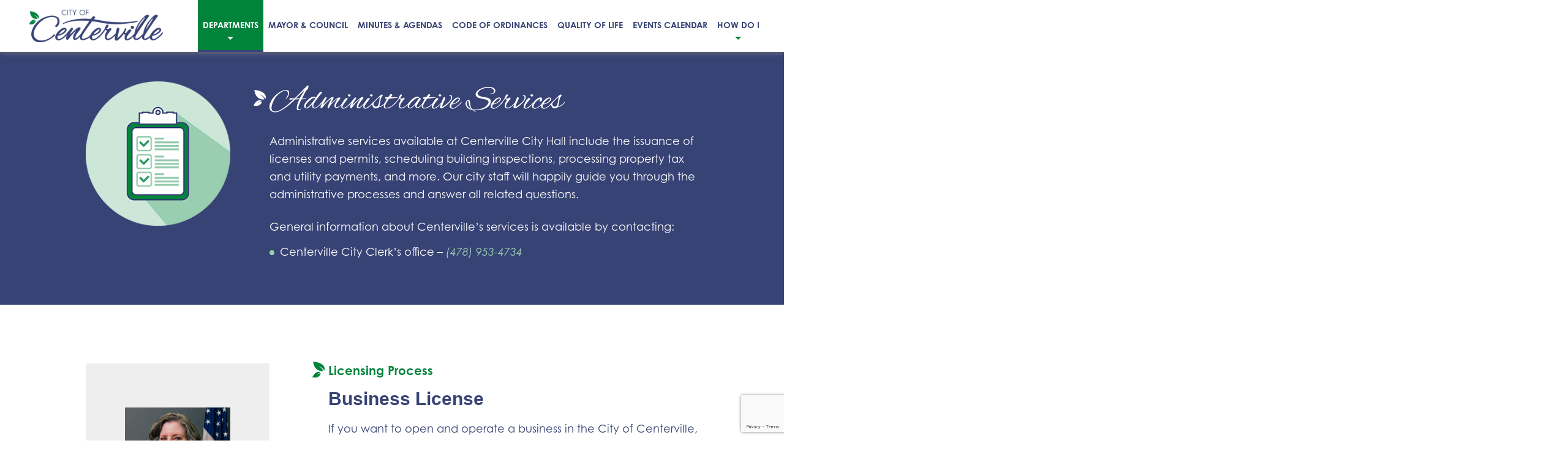

--- FILE ---
content_type: text/html; charset=UTF-8
request_url: https://www.centervillega.org/administrative-building-inspections/
body_size: 12190
content:
<!DOCTYPE html>
<!--[if IE 8 ]><html class="ie ie8 no-js" lang="en-US"> <![endif]-->
<!--[if IE 9 ]><html class="ie ie9 no-js" lang="en-US"> <![endif]-->
<!--[if (gt IE 9)|!(IE)]><!--><html class="no-js"  lang="en-US"> <!--<![endif]-->
<head>
	<meta charset="UTF-8" />
<script type="text/javascript">
/* <![CDATA[ */
var gform;gform||(document.addEventListener("gform_main_scripts_loaded",function(){gform.scriptsLoaded=!0}),document.addEventListener("gform/theme/scripts_loaded",function(){gform.themeScriptsLoaded=!0}),window.addEventListener("DOMContentLoaded",function(){gform.domLoaded=!0}),gform={domLoaded:!1,scriptsLoaded:!1,themeScriptsLoaded:!1,isFormEditor:()=>"function"==typeof InitializeEditor,callIfLoaded:function(o){return!(!gform.domLoaded||!gform.scriptsLoaded||!gform.themeScriptsLoaded&&!gform.isFormEditor()||(gform.isFormEditor()&&console.warn("The use of gform.initializeOnLoaded() is deprecated in the form editor context and will be removed in Gravity Forms 3.1."),o(),0))},initializeOnLoaded:function(o){gform.callIfLoaded(o)||(document.addEventListener("gform_main_scripts_loaded",()=>{gform.scriptsLoaded=!0,gform.callIfLoaded(o)}),document.addEventListener("gform/theme/scripts_loaded",()=>{gform.themeScriptsLoaded=!0,gform.callIfLoaded(o)}),window.addEventListener("DOMContentLoaded",()=>{gform.domLoaded=!0,gform.callIfLoaded(o)}))},hooks:{action:{},filter:{}},addAction:function(o,r,e,t){gform.addHook("action",o,r,e,t)},addFilter:function(o,r,e,t){gform.addHook("filter",o,r,e,t)},doAction:function(o){gform.doHook("action",o,arguments)},applyFilters:function(o){return gform.doHook("filter",o,arguments)},removeAction:function(o,r){gform.removeHook("action",o,r)},removeFilter:function(o,r,e){gform.removeHook("filter",o,r,e)},addHook:function(o,r,e,t,n){null==gform.hooks[o][r]&&(gform.hooks[o][r]=[]);var d=gform.hooks[o][r];null==n&&(n=r+"_"+d.length),gform.hooks[o][r].push({tag:n,callable:e,priority:t=null==t?10:t})},doHook:function(r,o,e){var t;if(e=Array.prototype.slice.call(e,1),null!=gform.hooks[r][o]&&((o=gform.hooks[r][o]).sort(function(o,r){return o.priority-r.priority}),o.forEach(function(o){"function"!=typeof(t=o.callable)&&(t=window[t]),"action"==r?t.apply(null,e):e[0]=t.apply(null,e)})),"filter"==r)return e[0]},removeHook:function(o,r,t,n){var e;null!=gform.hooks[o][r]&&(e=(e=gform.hooks[o][r]).filter(function(o,r,e){return!!(null!=n&&n!=o.tag||null!=t&&t!=o.priority)}),gform.hooks[o][r]=e)}});
/* ]]> */
</script>

    <meta http-equiv="x-ua-compatible" content="ie=edge">
    <meta name="viewport" content="width=device-width, initial-scale=1.0, shrink-to-fit=no">
	    
        <!--[if lt IE 9]>
        <script src="http://cdnjs.cloudflare.com/ajax/libs/html5shiv/r29/html5.min.js"></script>
        <![endif]-->  
	<link rel="dns-prefetch" href="https://www.googletagmanager.com">
    <link rel="preconnect" href="https://fonts.gstatic.com/" crossorigin>
    <link rel="apple-touch-icon" sizes="180x180" href="/apple-touch-icon.png">
    <link rel="icon" type="image/png" sizes="32x32" href="/favicon-32x32.png">
    <link rel="icon" type="image/png" sizes="16x16" href="/favicon-16x16.png">
    <link rel="manifest" href="/site.webmanifest">
    <link rel="mask-icon" href="/safari-pinned-tab.svg" color="#5bbad5">
    <meta name="msapplication-TileColor" content="#ffffff">
    <meta name="theme-color" content="#ffffff">

<title>Administrative &amp; Building Inspections | City of Centerville</title>
	<style>img:is([sizes="auto" i], [sizes^="auto," i]) { contain-intrinsic-size: 3000px 1500px }</style>
	<!-- Google Tag Manager -->
<script>(function(w,d,s,l,i){w[l]=w[l]||[];w[l].push({'gtm.start':
new Date().getTime(),event:'gtm.js'});var f=d.getElementsByTagName(s)[0],
j=d.createElement(s),dl=l!='dataLayer'?'&l='+l:'';j.async=true;j.src=
'https://www.googletagmanager.com/gtm.js?id='+i+dl;f.parentNode.insertBefore(j,f);
})(window,document,'script','dataLayer','GTM-5C94DG6');</script>
<!-- End Google Tag Manager -->
<!-- The SEO Framework by Sybre Waaijer -->
<link rel="canonical" href="https://www.centervillega.org/administrative-building-inspections/" />
<meta property="og:type" content="website" />
<meta property="og:locale" content="en_US" />
<meta property="og:site_name" content="City of Centerville" />
<meta property="og:title" content="Administrative &amp; Building Inspections | City of Centerville" />
<meta property="og:url" content="https://www.centervillega.org/administrative-building-inspections/" />
<meta name="twitter:card" content="summary_large_image" />
<meta name="twitter:title" content="Administrative &amp; Building Inspections | City of Centerville" />
<meta name="google-site-verification" content="bJbh01UFdym93ZMCQAA6NIuD0FtopuB9NZrvu2YsO8g" />
<meta name="msvalidate.01" content="8652A1D81DE5F2404BF1A587C76AE2F0" />
<script type="application/ld+json">{"@context":"https://schema.org","@graph":[{"@type":"WebSite","@id":"https://www.centervillega.org/#/schema/WebSite","url":"https://www.centervillega.org/","name":"City of Centerville","alternateName":"M&R Marketing Group","inLanguage":"en-US"},{"@type":"WebPage","@id":"https://www.centervillega.org/administrative-building-inspections/","url":"https://www.centervillega.org/administrative-building-inspections/","name":"Administrative & Building Inspections | City of Centerville","inLanguage":"en-US","isPartOf":{"@id":"https://www.centervillega.org/#/schema/WebSite"},"breadcrumb":{"@type":"BreadcrumbList","@id":"https://www.centervillega.org/#/schema/BreadcrumbList","itemListElement":[{"@type":"ListItem","position":1,"item":"https://www.centervillega.org/","name":"City of Centerville"},{"@type":"ListItem","position":2,"name":"Administrative & Building Inspections"}]},"potentialAction":{"@type":"ReadAction","target":"https://www.centervillega.org/administrative-building-inspections/"}}]}</script>
<!-- / The SEO Framework by Sybre Waaijer | 5.08ms meta | 0.65ms boot -->

<link rel='dns-prefetch' href='//www.google.com' />
<link rel='dns-prefetch' href='//ajax.googleapis.com' />
<link rel='dns-prefetch' href='//use.typekit.net' />
<link rel="alternate" type="application/rss+xml" title="City of Centerville &raquo; Feed" href="https://www.centervillega.org/feed/" />
<link rel="alternate" type="application/rss+xml" title="City of Centerville &raquo; Comments Feed" href="https://www.centervillega.org/comments/feed/" />
<link rel="alternate" type="text/calendar" title="City of Centerville &raquo; iCal Feed" href="https://www.centervillega.org/events/?ical=1" />
<link rel='stylesheet' id='tribe-events-pro-mini-calendar-block-styles-css' href='https://www.centervillega.org/wp-content/plugins/events-calendar-pro/build/css/tribe-events-pro-mini-calendar-block.css?ver=7.7.11' type='text/css' media='all' />
<link rel='stylesheet' id='adobe-fonts-css' href='//use.typekit.net/gaq3qen.css' type='text/css' media='all' />
<link rel='stylesheet' id='style-css' href='https://www.centervillega.org/wp-content/themes/centerville/style.css?ver=1679344792' type='text/css' media='all' />
<link rel='stylesheet' id='gforms_reset_css-css' href='https://www.centervillega.org/wp-content/plugins/gravityforms/legacy/css/formreset.min.css?ver=2.9.25' type='text/css' media='all' />
<link rel='stylesheet' id='gforms_datepicker_css-css' href='https://www.centervillega.org/wp-content/plugins/gravityforms/legacy/css/datepicker.min.css?ver=2.9.25' type='text/css' media='all' />
<link rel='stylesheet' id='gforms_formsmain_css-css' href='https://www.centervillega.org/wp-content/plugins/gravityforms/legacy/css/formsmain.min.css?ver=2.9.25' type='text/css' media='all' />
<link rel='stylesheet' id='gforms_ready_class_css-css' href='https://www.centervillega.org/wp-content/plugins/gravityforms/legacy/css/readyclass.min.css?ver=2.9.25' type='text/css' media='all' />
<link rel='stylesheet' id='gforms_browsers_css-css' href='https://www.centervillega.org/wp-content/plugins/gravityforms/legacy/css/browsers.min.css?ver=2.9.25' type='text/css' media='all' />
<link rel='stylesheet' id='gravity-forms-wcag-20-form-fields-css-css' href='https://www.centervillega.org/wp-content/plugins/gravity-forms-wcag-20-form-fields/css/gf_wcag20_form_fields.min.css?ver=6.8.3' type='text/css' media='all' />
<script type="text/javascript" src="//ajax.googleapis.com/ajax/libs/jquery/1.12.4/jquery.min.js" id="jquery-js"></script>
<script type="text/javascript" src="https://www.centervillega.org/wp-content/themes/centerville/assets/js/all.min.js?ver=1641592758" id="all-js"></script>
<script type="text/javascript" defer='defer' src="https://www.centervillega.org/wp-content/plugins/gravityforms/js/jquery.json.min.js?ver=2.9.25" id="gform_json-js"></script>
<script type="text/javascript" id="gform_gravityforms-js-extra">
/* <![CDATA[ */
var gf_global = {"gf_currency_config":{"name":"U.S. Dollar","symbol_left":"$","symbol_right":"","symbol_padding":"","thousand_separator":",","decimal_separator":".","decimals":2,"code":"USD"},"base_url":"https:\/\/www.centervillega.org\/wp-content\/plugins\/gravityforms","number_formats":[],"spinnerUrl":"https:\/\/www.centervillega.org\/wp-content\/plugins\/gravityforms\/images\/spinner.svg","version_hash":"17056c7705b6d8dd5744d0c1280e3a5b","strings":{"newRowAdded":"New row added.","rowRemoved":"Row removed","formSaved":"The form has been saved.  The content contains the link to return and complete the form."}};
var gf_global = {"gf_currency_config":{"name":"U.S. Dollar","symbol_left":"$","symbol_right":"","symbol_padding":"","thousand_separator":",","decimal_separator":".","decimals":2,"code":"USD"},"base_url":"https:\/\/www.centervillega.org\/wp-content\/plugins\/gravityforms","number_formats":[],"spinnerUrl":"https:\/\/www.centervillega.org\/wp-content\/plugins\/gravityforms\/images\/spinner.svg","version_hash":"17056c7705b6d8dd5744d0c1280e3a5b","strings":{"newRowAdded":"New row added.","rowRemoved":"Row removed","formSaved":"The form has been saved.  The content contains the link to return and complete the form."}};
var gform_i18n = {"datepicker":{"days":{"monday":"Mo","tuesday":"Tu","wednesday":"We","thursday":"Th","friday":"Fr","saturday":"Sa","sunday":"Su"},"months":{"january":"January","february":"February","march":"March","april":"April","may":"May","june":"June","july":"July","august":"August","september":"September","october":"October","november":"November","december":"December"},"firstDay":0,"iconText":"Select date"}};
var gf_legacy_multi = {"6":"1","7":"1"};
var gform_gravityforms = {"strings":{"invalid_file_extension":"This type of file is not allowed. Must be one of the following:","delete_file":"Delete this file","in_progress":"in progress","file_exceeds_limit":"File exceeds size limit","illegal_extension":"This type of file is not allowed.","max_reached":"Maximum number of files reached","unknown_error":"There was a problem while saving the file on the server","currently_uploading":"Please wait for the uploading to complete","cancel":"Cancel","cancel_upload":"Cancel this upload","cancelled":"Cancelled","error":"Error","message":"Message"},"vars":{"images_url":"https:\/\/www.centervillega.org\/wp-content\/plugins\/gravityforms\/images"}};
/* ]]> */
</script>
<script type="text/javascript" defer='defer' src="https://www.centervillega.org/wp-content/plugins/gravityforms/js/gravityforms.min.js?ver=2.9.25" id="gform_gravityforms-js"></script>
<script type="text/javascript" defer='defer' src="https://www.centervillega.org/wp-content/plugins/gravityforms/assets/js/dist/utils.min.js?ver=48a3755090e76a154853db28fc254681" id="gform_gravityforms_utils-js"></script>
<script type="text/javascript" id="gf_wcag20_form_fields_js-js-extra">
/* <![CDATA[ */
var gf_wcag20_form_fields_settings = {"new_window_text":"this link will open in a new window","failed_validation":""};
var gf_wcag20_form_fields_settings = {"new_window_text":"this link will open in a new window","failed_validation":""};
/* ]]> */
</script>
<script type="text/javascript" src="https://www.centervillega.org/wp-content/plugins/gravity-forms-wcag-20-form-fields/js/gf_wcag20_form_fields.min.js?ver=6.8.3" id="gf_wcag20_form_fields_js-js"></script>
<link rel="https://api.w.org/" href="https://www.centervillega.org/wp-json/" /><link rel="alternate" title="JSON" type="application/json" href="https://www.centervillega.org/wp-json/wp/v2/pages/357" /><link rel="EditURI" type="application/rsd+xml" title="RSD" href="https://www.centervillega.org/xmlrpc.php?rsd" />
<link rel="alternate" title="oEmbed (JSON)" type="application/json+oembed" href="https://www.centervillega.org/wp-json/oembed/1.0/embed?url=https%3A%2F%2Fwww.centervillega.org%2Fadministrative-building-inspections%2F" />
<link rel="alternate" title="oEmbed (XML)" type="text/xml+oembed" href="https://www.centervillega.org/wp-json/oembed/1.0/embed?url=https%3A%2F%2Fwww.centervillega.org%2Fadministrative-building-inspections%2F&#038;format=xml" />
<meta name="tec-api-version" content="v1"><meta name="tec-api-origin" content="https://www.centervillega.org"><link rel="alternate" href="https://www.centervillega.org/wp-json/tribe/events/v1/" /><!--
<script type="application/ld+json"> 
{
        "@context": "https://www.schema.org",
        "@type": "LocalBusiness",
        "name": "M&amp;R Marketing Group",
        "legalName" : "M&amp;R Marketing Group LLC",
        "url": "https://www.mandr-group.com",
        "logo": "https://www.mandr-group.com/wp-content/themes/mandr/images/mandr-logo.png",
        "image": "https://www.mandr-group.com/wp-content/themes/mandr/images/mandr-logo.png",
        "foundingDate": "2008",
        "founders": [
                {
                "@type": "Person",
                "name": "Matthew Michael"
                },
                {
                "@type": "Person",
                "name": "Nick Rios"
                                                                }
        ],
        "address": {
                "@type": "PostalAddress",
                "streetAddress": "331 3rd Street",
                "addressLocality": "Macon",
                "addressRegion": "GA",
                "postalCode": "31201",
                "addressCountry": "USA"
        },
        "telephone": "+1-478-621-4491",
        "geo": {
                "@type": "GeoCoordinates",
                "latitude": "32.8365731",
                "longitude": "-83.627142"
        },
        "openingHours": "Mo, Tu, We, Th, Fr 08:00-17:00",
        "contactPoint": {
                "@type": "ContactPoint",
                "contactType": "Sales, Support",
                "telephone": "+1-478-621-4491",
                "email": "hey@mandr-group.com"
        },
        "sameAs": [ 
                "https://www.facebook.com/BolingRR",
                "https://twitter.com/MandRGroup",
                "https://www.linkedin.com/company/m&amp;r-marketing-group",
                "https://www.pinterest.com/mandrmarketing/",
                "https://www.instagram.com/mandrgroup/",
                "https://www.mandr-group.com/feed/"
        ]
}
</script>
-->
                    		<style type="text/css" id="wp-custom-css">
			.form-section .mandr-form {
	margin: 0 auto;
}		</style>
		<!-- Google Tag Manager -->
<script>(function(w,d,s,l,i){w[l]=w[l]||[];w[l].push({'gtm.start':
new Date().getTime(),event:'gtm.js'});var f=d.getElementsByTagName(s)[0],
j=d.createElement(s),dl=l!='dataLayer'?'&l='+l:'';j.async=true;j.src=
'https://www.googletagmanager.com/gtm.js?id='+i+dl;f.parentNode.insertBefore(j,f);
})(window,document,'script','dataLayer','GTM-5C94DG6');</script>
<!-- End Google Tag Manager -->    
</head>
<body class="wp-singular page-template page-template-page-templates page-template-administrative-building-inspections page-template-page-templatesadministrative-building-inspections-php page page-id-357 wp-theme-centerville tribe-no-js not-home page-administrative-building-inspections">
<!-- Google Tag Manager (noscript) -->
<noscript><iframe src="https://www.googletagmanager.com/ns.html?id=GTM-5C94DG6"
height="0" width="0" style="display:none;visibility:hidden"></iframe></noscript>
<!-- End Google Tag Manager (noscript) -->
    <!-- Google Tag Manager (noscript) -->
<noscript><iframe src="https://www.googletagmanager.com/ns.html?id=GTM-5C94DG6"
height="0" width="0" style="display:none;visibility:hidden"></iframe></noscript>
<!-- End Google Tag Manager (noscript) --> 
    <a class="skip-content" href="#primary-wrap" title="Skip to main content of page" tabindex="0">Skip to Content</a>
	
	<div id="mobilenavwrap">
		<div class="button-wrap">
			<button type="button" class="nav-button" aria-haspopup="true" aria-controls="mobilenav">
				<span class="nav-button-text"></span>
				<span class="nav-button-icon">Menu</span>
			</button>
		</div>
		<div class="mobile-menu">
			<ul id="mobilenav" class=""><li id="menu-item-418" class="menu-item menu-item-type-post_type menu-item-object-page current-menu-ancestor current-menu-parent current_page_parent current_page_ancestor menu-item-has-children menu-item-418"><a href="https://www.centervillega.org/departments/">Departments</a>
<ul class="sub-menu">
	<li id="menu-item-389" class="menu-item menu-item-type-post_type menu-item-object-page current-menu-item page_item page-item-357 current_page_item menu-item-has-children menu-item-389"><a href="https://www.centervillega.org/administrative-building-inspections/" aria-current="page">Administrative &#038; Building Inspections</a>
	<ul class="sub-menu">
		<li id="menu-item-484" class="menu-item menu-item-type-post_type menu-item-object-page menu-item-484"><a href="https://www.centervillega.org/job-opportunities/">Job Opportunities</a></li>
	</ul>
</li>
	<li id="menu-item-390" class="menu-item menu-item-type-post_type menu-item-object-page menu-item-390"><a href="https://www.centervillega.org/financial/">Financial</a></li>
	<li id="menu-item-391" class="menu-item menu-item-type-post_type menu-item-object-page menu-item-391"><a href="https://www.centervillega.org/utility-and-street/">Streets &#038; Utilities</a></li>
	<li id="menu-item-392" class="menu-item menu-item-type-post_type menu-item-object-page menu-item-392"><a href="https://www.centervillega.org/police/">Police</a></li>
	<li id="menu-item-1626" class="menu-item menu-item-type-post_type menu-item-object-page menu-item-1626"><a href="https://www.centervillega.org/fire/">Fire</a></li>
	<li id="menu-item-394" class="menu-item menu-item-type-post_type menu-item-object-page menu-item-394"><a href="https://www.centervillega.org/municipal-court/">Municipal Court</a></li>
	<li id="menu-item-716" class="menu-item menu-item-type-post_type menu-item-object-page menu-item-716"><a href="https://www.centervillega.org/city-attorney/">City Attorney</a></li>
	<li id="menu-item-395" class="menu-item menu-item-type-post_type menu-item-object-page menu-item-has-children menu-item-395"><a href="https://www.centervillega.org/economic-development/">Economic Development</a>
	<ul class="sub-menu">
		<li id="menu-item-396" class="menu-item menu-item-type-post_type menu-item-object-page menu-item-396"><a href="https://www.centervillega.org/community-planning/">Community Development</a></li>
	</ul>
</li>
	<li id="menu-item-397" class="menu-item menu-item-type-post_type menu-item-object-page menu-item-397"><a href="https://www.centervillega.org/center-park-at-centerville/">Center Park At Centerville</a></li>
	<li id="menu-item-398" class="menu-item menu-item-type-post_type menu-item-object-page menu-item-398"><a href="https://www.centervillega.org/recycling/">Recycling</a></li>
</ul>
</li>
<li id="menu-item-373" class="menu-item menu-item-type-post_type menu-item-object-page menu-item-373"><a href="https://www.centervillega.org/mayor-and-council/">Mayor &#038; Council</a></li>
<li id="menu-item-375" class="menu-item menu-item-type-post_type menu-item-object-page menu-item-375"><a href="https://www.centervillega.org/minutes-and-agendas/">Minutes &#038; Agendas</a></li>
<li id="menu-item-376" class="menu-item menu-item-type-custom menu-item-object-custom menu-item-376"><a target="_blank" href="https://library.municode.com/ga/centerville">Code Of Ordinances</a></li>
<li id="menu-item-377" class="menu-item menu-item-type-post_type menu-item-object-page menu-item-377"><a href="https://www.centervillega.org/quality-of-life/">Quality Of Life</a></li>
<li id="menu-item-402" class="menu-item menu-item-type-custom menu-item-object-custom menu-item-402"><a href="/events/">Events Calendar</a></li>
<li id="menu-item-378" class="menu-item menu-item-type-custom menu-item-object-custom current-menu-ancestor current-menu-parent menu-item-has-children menu-item-378"><a>How Do I</a>
<ul class="sub-menu">
	<li id="menu-item-445" class="menu-item menu-item-type-custom menu-item-object-custom menu-item-445"><a target="_blank" href="https://centervillega.mygovhub.com/#/">Pay My Water Bill?</a></li>
	<li id="menu-item-713" class="menu-item menu-item-type-custom menu-item-object-custom menu-item-713"><a href="/utility-and-street/">Turn On My Water?</a></li>
	<li id="menu-item-446" class="menu-item menu-item-type-custom menu-item-object-custom menu-item-446"><a target="_blank" href="https://centervillega.governmentwindow.com/start.html">Pay For My Ticket?</a></li>
	<li id="menu-item-447" class="menu-item menu-item-type-custom menu-item-object-custom current-menu-item menu-item-447"><a href="/administrative-building-inspections/" aria-current="page">Pay My Property Taxes?</a></li>
	<li id="menu-item-448" class="menu-item menu-item-type-custom menu-item-object-custom menu-item-448"><a href="/job-opportunities/">Apply For A Job?</a></li>
	<li id="menu-item-449" class="menu-item menu-item-type-custom menu-item-object-custom menu-item-449"><a href="/file-a-complaint/">Make A Citizens Request?</a></li>
	<li id="menu-item-450" class="menu-item menu-item-type-custom menu-item-object-custom menu-item-450"><a href="/facility-rentals/">Rent Facilities?</a></li>
	<li id="menu-item-451" class="menu-item menu-item-type-custom menu-item-object-custom current-menu-item menu-item-451"><a href="/administrative-building-inspections/" aria-current="page">Obtain A Liquor License?</a></li>
	<li id="menu-item-452" class="menu-item menu-item-type-custom menu-item-object-custom current-menu-item menu-item-452"><a href="/administrative-building-inspections/" aria-current="page">Obtain A Business Permit?</a></li>
	<li id="menu-item-453" class="menu-item menu-item-type-custom menu-item-object-custom menu-item-453"><a href="https://www.centervillega.org/wp-content/uploads/2025/12/Business-Guide_Centerville-December-2025.pdf">Start A Business?</a></li>
	<li id="menu-item-1451" class="menu-item menu-item-type-custom menu-item-object-custom menu-item-1451"><a href="https://www.centervillega.org/burn-permit-application/">Obtain A Burn Permit?</a></li>
	<li id="menu-item-714" class="menu-item menu-item-type-custom menu-item-object-custom current-menu-item menu-item-714"><a href="/administrative-building-inspections/" aria-current="page">Senior Tax Exemption?</a></li>
</ul>
</li>
</ul>		</div>
	</div>
	
    <div id="main">
        <header id="header" role="banner">
                        <div class="container">
                <p class="site-title">
                    <a href="https://www.centervillega.org/">
                        <img src="https://www.centervillega.org/wp-content/themes/centerville/assets/images/logo-centerville.png" alt="City of Centerville logo" />
                    </a>
                    <span>City of Centerville</span>
                </p>
                
                
                <nav class="primary-nav">
                    <ul id="topnav" class="sf-menu"><li class="menu-item menu-item-type-post_type menu-item-object-page current-menu-ancestor current-menu-parent current_page_parent current_page_ancestor menu-item-has-children menu-item-418"><a href="https://www.centervillega.org/departments/">Departments</a>
<ul class="sub-menu">
	<li class="menu-item menu-item-type-post_type menu-item-object-page current-menu-item page_item page-item-357 current_page_item menu-item-has-children menu-item-389"><a href="https://www.centervillega.org/administrative-building-inspections/" aria-current="page">Administrative &#038; Building Inspections</a>
	<ul class="sub-menu">
		<li class="menu-item menu-item-type-post_type menu-item-object-page menu-item-484"><a href="https://www.centervillega.org/job-opportunities/">Job Opportunities</a></li>
	</ul>
</li>
	<li class="menu-item menu-item-type-post_type menu-item-object-page menu-item-390"><a href="https://www.centervillega.org/financial/">Financial</a></li>
	<li class="menu-item menu-item-type-post_type menu-item-object-page menu-item-391"><a href="https://www.centervillega.org/utility-and-street/">Streets &#038; Utilities</a></li>
	<li class="menu-item menu-item-type-post_type menu-item-object-page menu-item-392"><a href="https://www.centervillega.org/police/">Police</a></li>
	<li class="menu-item menu-item-type-post_type menu-item-object-page menu-item-1626"><a href="https://www.centervillega.org/fire/">Fire</a></li>
	<li class="menu-item menu-item-type-post_type menu-item-object-page menu-item-394"><a href="https://www.centervillega.org/municipal-court/">Municipal Court</a></li>
	<li class="menu-item menu-item-type-post_type menu-item-object-page menu-item-716"><a href="https://www.centervillega.org/city-attorney/">City Attorney</a></li>
	<li class="menu-item menu-item-type-post_type menu-item-object-page menu-item-has-children menu-item-395"><a href="https://www.centervillega.org/economic-development/">Economic Development</a>
	<ul class="sub-menu">
		<li class="menu-item menu-item-type-post_type menu-item-object-page menu-item-396"><a href="https://www.centervillega.org/community-planning/">Community Development</a></li>
	</ul>
</li>
	<li class="menu-item menu-item-type-post_type menu-item-object-page menu-item-397"><a href="https://www.centervillega.org/center-park-at-centerville/">Center Park At Centerville</a></li>
	<li class="menu-item menu-item-type-post_type menu-item-object-page menu-item-398"><a href="https://www.centervillega.org/recycling/">Recycling</a></li>
</ul>
</li>
<li class="menu-item menu-item-type-post_type menu-item-object-page menu-item-373"><a href="https://www.centervillega.org/mayor-and-council/">Mayor &#038; Council</a></li>
<li class="menu-item menu-item-type-post_type menu-item-object-page menu-item-375"><a href="https://www.centervillega.org/minutes-and-agendas/">Minutes &#038; Agendas</a></li>
<li class="menu-item menu-item-type-custom menu-item-object-custom menu-item-376"><a target="_blank" href="https://library.municode.com/ga/centerville">Code Of Ordinances</a></li>
<li class="menu-item menu-item-type-post_type menu-item-object-page menu-item-377"><a href="https://www.centervillega.org/quality-of-life/">Quality Of Life</a></li>
<li class="menu-item menu-item-type-custom menu-item-object-custom menu-item-402"><a href="/events/">Events Calendar</a></li>
<li class="menu-item menu-item-type-custom menu-item-object-custom current-menu-ancestor current-menu-parent menu-item-has-children menu-item-378"><a>How Do I</a>
<ul class="sub-menu">
	<li class="menu-item menu-item-type-custom menu-item-object-custom menu-item-445"><a target="_blank" href="https://centervillega.mygovhub.com/#/">Pay My Water Bill?</a></li>
	<li class="menu-item menu-item-type-custom menu-item-object-custom menu-item-713"><a href="/utility-and-street/">Turn On My Water?</a></li>
	<li class="menu-item menu-item-type-custom menu-item-object-custom menu-item-446"><a target="_blank" href="https://centervillega.governmentwindow.com/start.html">Pay For My Ticket?</a></li>
	<li class="menu-item menu-item-type-custom menu-item-object-custom current-menu-item menu-item-447"><a href="/administrative-building-inspections/" aria-current="page">Pay My Property Taxes?</a></li>
	<li class="menu-item menu-item-type-custom menu-item-object-custom menu-item-448"><a href="/job-opportunities/">Apply For A Job?</a></li>
	<li class="menu-item menu-item-type-custom menu-item-object-custom menu-item-449"><a href="/file-a-complaint/">Make A Citizens Request?</a></li>
	<li class="menu-item menu-item-type-custom menu-item-object-custom menu-item-450"><a href="/facility-rentals/">Rent Facilities?</a></li>
	<li class="menu-item menu-item-type-custom menu-item-object-custom current-menu-item menu-item-451"><a href="/administrative-building-inspections/" aria-current="page">Obtain A Liquor License?</a></li>
	<li class="menu-item menu-item-type-custom menu-item-object-custom current-menu-item menu-item-452"><a href="/administrative-building-inspections/" aria-current="page">Obtain A Business Permit?</a></li>
	<li class="menu-item menu-item-type-custom menu-item-object-custom menu-item-453"><a href="https://www.centervillega.org/wp-content/uploads/2025/12/Business-Guide_Centerville-December-2025.pdf">Start A Business?</a></li>
	<li class="menu-item menu-item-type-custom menu-item-object-custom menu-item-1451"><a href="https://www.centervillega.org/burn-permit-application/">Obtain A Burn Permit?</a></li>
	<li class="menu-item menu-item-type-custom menu-item-object-custom current-menu-item menu-item-714"><a href="/administrative-building-inspections/" aria-current="page">Senior Tax Exemption?</a></li>
</ul>
</li>
</ul>                </nav>
                                    <a class="header-phone" href="tel:478-953-4734">
                        <i class="ikes-phone" aria-hidden="true"></i>
                        <span class="visually-hidden">Call The City of Centerville</span>
                    </a>
                            </div>
        </header><main id="primary-wrap" class="primary_content_wrap" role="main">
	        <article id="post-357" class="page post-holder post-357 type-page status-publish hentry">
            <section class="icon-initial-content">
                                <div class="container">
                    <div class="title-content-cell cell">
                        <div class="icon-cell cell mobile">
                            <img src="https://www.centervillega.org/wp-content/uploads/2019/10/clipboard-green.png" alt="" width="270" height="270"/>
                        </div>
                        <div class="header-title">
    <h1>
        Administrative Services    </h1>
</div>		
                        <p>Administrative services available at Centerville City Hall include the issuance of licenses and permits, scheduling building inspections, processing property tax and utility payments, and more. Our city staff will happily guide you through the administrative processes and answer all related questions.</p>
<p>General information about Centerville’s services is available by contacting:</p>
<ul>
<li>Centerville City Clerk’s office – <a href="tel:(478) 953-4734">(478) 953-4734</a></li>
</ul>
                    </div>    
                    <div class="icon-cell cell desktop"> 
                        <img src="https://www.centervillega.org/wp-content/uploads/2019/10/clipboard-green.png" alt="" width="270" height="270"/>
                    </div> 
                </div>
            </section>
            <section class="clerk-primary-content">
                                <div class="container">
                    <div class="clerk">
                        <div class="clerk-inner">
                            <div class="clerk-image">
                                <img src="https://www.centervillega.org/wp-content/uploads/2019/10/krista-bedingfield-1.jpg" alt="" width="440" height="580"/>
                            </div>     
                            <div class="clerk-info">
                                <h2 class="h3 section-title">City Administrator</h2> 
                                <h3 class="h2">Krista Bedingfield</h2>
                                <h4 class="email">
                                    <a href="mailto:kbedingfield@centervillega.org">Email Us</a>
                                </h4>
                                <h4 class="telephone">
                                    <a href="tel:478-953-4734">478-953-4734</a>
                                </h4>
                                                                    <h4 class="extension">ext. 203</h4>
                                                                <h4 class="address"><p><a href="https://goo.gl/maps/aKNNFWZRx6oizRDt9" target="_blank" rel="noopener">300 E. Church St.<br />
Centerville, GA 31028</a></p>
</h4>
                            </div>
                        </div>
                    </div>
                    <div class="primary-content">
                        <h2 class="h3 section-title">Licensing Process</h2>
<h3>Business License</h3>
<p>If you want to open and operate a business in the City of Centerville, you must complete the business license application process. According to <a href="https://library.municode.com/ga/centerville/codes/code_of_ordinances" target="_blank" rel="noopener">our code of ordinances</a>, all commercial and home-based businesses operating within the city must be licensed. Business license applications are available at City Hall, 300 E. Church Street, Monday through Friday from 8 a.m.  – 5 p.m.</p>
<p>You can also download a business license application here:</p>
<ul>
<li><a href="https://www.centervillega.org/wp-content/uploads/2025/05/Commercial-Business-Lic-App_2025-1.pdf">Commercial Business License Application</a></li>
</ul>
<ul>
<li><a href="https://www.centervillega.org/wp-content/uploads/2025/04/HOME-BASED-BUSINESS-APPLICATION-1.pdf">Home Based Business License Application</a></li>
</ul>
<p>Business License Renewal Application can be found <a href="https://www.centervillega.org/wp-content/uploads/2025/05/BUSINESS-LICENSE-RENEWAL-APP-2025.pdf">here</a>.</p>
<p>Please submit your application to the City Clerk’s office. If you have questions about the business licensing process, please contact the City’s Clerk’s office at <a href="tel:478-953-4734">(478) 953-4734</a> or email <a href="mailto:lsiefert@centervillega.org">lsiefert@centervillega.org</a></p>
<p>.</p>
<h3>Alcohol License</h3>
<p>All businesses that offer alcohol sales must complete both the commercial business license application and the alcohol license forms listed below. If you need additional information or have questions regarding the alcohol licensing process, please contact the City Clerk’s office at <a href="tel:478-953-4734">(478) 953-4734</a> or at <a href="mailto:lsiefert@centervillega.org">lsiefert@centervillega.org</a>.</p>
<ul>
<li><a href="https://www.centervillega.org/wp-content/uploads/2025/04/Alcohol-Business-Application.pdf">Alcohol Business Application</a></li>
<li><a href="https://www.centervillega.org/wp-content/uploads/2019/10/crime-info-consent-form-.pdf" target="_blank" rel="noopener">GBI Criminal Background Check Consent Form</a></li>
</ul>
                    </div>
                </div>
            </section>
                                <section class="secondary-content">
                        <div class="container">
                            <div class="content">
                                <h2 class="h3 section-title">Building Inspections</h2>
<p>The City of Centerville’s Building Inspection Department enforces and administers the city’s construction codes. Building codes cover not only structural aspects of construction, but also all electrical, plumbing, HVAC, sewer and water, and fire codes. Building codes ensure construction activities meet standards of code compliance, whether the work is completed by a hired contractor or a private homeowner.</p>
<p>The Building Inspections Department issues permits within the City of Centerville. <strong><u>Building permits cannot be issued until building plans are received and approved by the Centerville Building Inspector and Utilities Superintendent.</u></strong></p>
<p>Construction Permit Applications can be found <a href="https://www.centervillega.org/wp-content/uploads/2025/11/Construction-Permit-Application.pdf">here</a>.</p>
<p>Roofing Permit Application can be found <a href="https://www.centervillega.org/wp-content/uploads/2025/05/Construction-Roofer-Permit-Application.pdf">here</a>.</p>
<p>The Building Inspections Department issues permits for areas including but not limited to:</p>
<ul>
<li>New residential and commercial construction</li>
<li>Additions/alterations to existing residential and commercial structures</li>
<li>Miscellaneous changes, repairs, or total replacement of electrical, plumbing, and heating and air systems in all structures</li>
<li>Installation/relocation of mobile homes in approved mobile home parks by approved movers. Proof of purchase of county tag is required (decal &amp; county receipt)</li>
<li>Installation of swimming pools</li>
</ul>
<p>If you are not sure about your specific building permitting needs, please contact John Burt, building inspector, at <a href="tel:478-953-7871">478-953-7871</a> ext 242 or <a href="mailto:jburt@centervillega.org" target="_self">jburt@centervillega.org.</a></p>
                            </div>
                                                        <div class="secondary-clerk">
                                <div class="clerk">
                                    <div class="clerk-inner">
                                        <div class="clerk-image">
                                            <img src="https://www.centervillega.org/wp-content/uploads/2019/11/03-john-burt-buildings.jpg" alt="" width="440" height="580"/>
                                        </div>     
                                        <div class="clerk-info">
                                            <h2 class="h3 section-title">Building Inspector</h2> 
                                            <h3 class="h2">John Burt</h2>
                                            <h4 class="email">
                                                <a href="mailto:jburt@centervillega.org">Email Us</a>
                                            </h4>
                                            <h4 class="telephone">
                                                <a href="tel:478-953-7871">478-953-7871</a>
                                            </h4>
                                                                                            <h4 class="extension">ext. 242</h4>
                                                                                        <h4 class="address"><p><a href="https://goo.gl/maps/aKNNFWZRx6oizRDt9" target="_blank" rel="noopener">300 E. Church St.<br />
Centerville, GA 31028</a></p>
</h4>
                                        </div>
                                    </div>
                                </div>
                            </div>
                        </div>
                    </section> 
            
                                <section class="tertiary-content">
                        <div class="container"> 
                            <div class="tertiary-content"> 
                                <h2 class="h3 section-title">Payment of Property Taxes</h2>
<p>The Centerville City Clerk’s office collects personal and real property taxes for the city. Your property tax bill includes a description of your property, any applicable exemptions, and the current millage rate.</p>
<h4>Property taxes can now be paid online by clicking <a href="https://centervillega.mygovhub.com/#/">here</a>.</h4>
<p>The Houston County Tax Assessor conducts tax assessments for the City of Centerville. If you have questions about the assessed value of your property, please contact the Houston County Tax Assessor’s office at <a href="tel:478-218-4750">(478) 218-4750</a> or visit their website by clicking <a href="https://www.qpublic.net/ga/houston/" target="_blank" rel="noopener">here</a>.</p>
<p>All persons owning property are subject to city ad valorem taxation. Those who fail to make a payment on or before the due date will be subject to a penalty. All ad valorem taxes shall bear interest per month from the date the tax is due until the date the tax is paid in full.</p>
<h3>Homestead Exemption for person&#8217;s aged 70 years or over.</h3>
<p>Property Owners living in their home that are 70 years of age or older on or before January 1 of the year the exemption is being requested are eligible to apply for the exemption of City ad valorem taxes on their homestead. Homestead exemptions are processed in the City Clerk&#8217;s office in City Hall.</p>
<p>The Application for the Senior Exemption and the requirements can be found <a href="https://www.centervillega.org/wp-content/uploads/2020/06/City-of-Centerville-Senior-Tax-Exemption-Requirements.pdf">here</a>.</p>
<p>For additional information on property taxes, please contact the city clerk’s office at <a href="tel:478-953-4734">(478) 953-4734</a>.</p>
                            </div>
                            <div class="tertiary-image">
                                                                <img src="https://www.centervillega.org/wp-content/uploads/2019/10/admin-dept-tertiary.jpg" alt="suburban house under construction" width="400" height="300"/>
                            </div>
                        </div>
                    </section> 
                        <section class="other-departments">
                <div class="container title-container">
                    <h2 class="section-title white">Departments</h2>
                </div>
                <div class="departments">
                                                        <div class="department">
                                        <a href="/financial/">
                                            <div class="images">
                                                <img class="green" src="https://www.centervillega.org/wp-content/uploads/2019/10/bag-green.png" width="270" height="270" alt=""/>
                                                <img class="blue" src="https://www.centervillega.org/wp-content/uploads/2019/10/bag-blue.png" width="270" height="270" alt=""/>
                                            </div>
                                            <h3>Financial</h3>
                                            <span class="pseudo-button button">Learn More</span>
                                        </a>
                                    </div>  
                                                        <div class="department">
                                        <a href="/utility-and-street/">
                                            <div class="images">
                                                <img class="green" src="https://www.centervillega.org/wp-content/uploads/2019/10/facet-green.png" width="270" height="270" alt=""/>
                                                <img class="blue" src="https://www.centervillega.org/wp-content/uploads/2019/10/faucet-blue.png" width="270" height="270" alt=""/>
                                            </div>
                                            <h3>Utility &amp; Street</h3>
                                            <span class="pseudo-button button">Learn More</span>
                                        </a>
                                    </div>  
                                                        <div class="department">
                                        <a href="/police/">
                                            <div class="images">
                                                <img class="green" src="https://www.centervillega.org/wp-content/uploads/2019/10/police-green.png" width="270" height="270" alt=""/>
                                                <img class="blue" src="https://www.centervillega.org/wp-content/uploads/2019/10/police-blue.png" width="270" height="270" alt=""/>
                                            </div>
                                            <h3>Police</h3>
                                            <span class="pseudo-button button">Learn More</span>
                                        </a>
                                    </div>  
                                                        <div class="department">
                                        <a href="/fire/">
                                            <div class="images">
                                                <img class="green" src="https://www.centervillega.org/wp-content/uploads/2019/10/fire-green.png" width="270" height="270" alt=""/>
                                                <img class="blue" src="https://www.centervillega.org/wp-content/uploads/2019/10/fire-blue.png" width="270" height="270" alt=""/>
                                            </div>
                                            <h3>Fire</h3>
                                            <span class="pseudo-button button">Learn More</span>
                                        </a>
                                    </div>  
                                                        <div class="department">
                                        <a href="/municipal-court/">
                                            <div class="images">
                                                <img class="green" src="https://www.centervillega.org/wp-content/uploads/2019/10/gavel-green.png" width="270" height="270" alt=""/>
                                                <img class="blue" src="https://www.centervillega.org/wp-content/uploads/2019/10/gavel-blue.png" width="270" height="270" alt=""/>
                                            </div>
                                            <h3>Municipal Court</h3>
                                            <span class="pseudo-button button">Learn More</span>
                                        </a>
                                    </div>  
                                                        <div class="department">
                                        <a href="/economic-development/">
                                            <div class="images">
                                                <img class="green" src="https://www.centervillega.org/wp-content/uploads/2019/10/economic-green.png" width="270" height="270" alt=""/>
                                                <img class="blue" src="https://www.centervillega.org/wp-content/uploads/2019/10/economic-blue.png" width="270" height="270" alt=""/>
                                            </div>
                                            <h3>Economic Development</h3>
                                            <span class="pseudo-button button">Learn More</span>
                                        </a>
                                    </div>  
                                                        <div class="department">
                                        <a href="/center-park-at-centerville/">
                                            <div class="images">
                                                <img class="green" src="https://www.centervillega.org/wp-content/uploads/2019/10/park-green.png" width="270" height="270" alt=""/>
                                                <img class="blue" src="https://www.centervillega.org/wp-content/uploads/2019/10/park-blue.png" width="270" height="270" alt=""/>
                                            </div>
                                            <h3>Center Park at Centerville</h3>
                                            <span class="pseudo-button button">Learn More</span>
                                        </a>
                                    </div>  
                                                        <div class="department">
                                        <a href="/recycling/">
                                            <div class="images">
                                                <img class="green" src="https://www.centervillega.org/wp-content/uploads/2019/10/recycle-green.png" width="270" height="270" alt=""/>
                                                <img class="blue" src="https://www.centervillega.org/wp-content/uploads/2019/10/recycle-blue.png" width="270" height="270" alt=""/>
                                            </div>
                                            <h3>Recycling</h3>
                                            <span class="pseudo-button button">Learn More</span>
                                        </a>
                                    </div>  
                                    </div>
                <script> 
                    jQuery(window).load(function() {
                        jQuery(".departments").slick({ 
                            arrows: true,
                            //appendArrows: $('.timeline-slider-outer'), 
                            //asNavFor: $('.timeline-slider'),
                            autoplay: true,
                            dots: false,
                            responsive: [
                                {
                                    breakpoint: 1023,
                                    settings: {
                                        slidesToShow: 3,
                                        variableWidth: false
                                    } 
                                },
                                {
                                    breakpoint: 850,
                                    settings: {
                                        slidesToShow: 2,
                                        variableWidth: false
                                    } 
                                },
                                {
                                    breakpoint: 760,
                                    settings: {
                                        slidesToShow: 1,
                                        variableWidth: false
                                    } 
                                }
                            ],
                            rows: 0, 
                            slide: '.department',
                            slidesToShow: 4,
                            slidesToScroll: 1,
                            variableWidth: false
                        });
                    });  
                </script>
            </section>
        </article>
     
</main>
</div>
<footer id="footer" role="contentinfo">
	<div class="ft-cells">     
        <div class="logo-social cell">
            <p class="site-title">
                <a href="https://www.centervillega.org/">
                    <img src="https://www.centervillega.org/wp-content/themes/centerville/assets/images/logo-centerville.png" alt="City of Centerville logo" />
                </a>
                <span>City of Centerville</span>
            </p>
            
<div class="social-links">
			<a target="_blank" href="https://www.facebook.com/CentervilleGov/" class="facebook-link" title="Like us on Facebook!">
			<i class="ikes-facebook" aria-hidden="true"></i>
			<span class="visually-hidden">Open Facebook page in new window</span>
		</a>
						<a target="_blank" href="https://www.instagram.com/cityofcenterville/" class="instagram-link" title="Follow us on Instagram!">
			<i class="ikes-instagram" aria-hidden="true"></i>
			<span class="visually-hidden">Open Instagram page in new window</span>
		</a>
		</div>        </div>
        <div class="address cell">
            <h2 class="h3">Address</h2>
            <h3 class="h2">
                <a href="https://goo.gl/maps/42inncpu49FiY8tT7" target="_blank">
                    <span class="line">300 E. Church Street</span>
                    <span class="line">Centerville, GA 31028</span> 
                </a>
            </h3>
        </div>
        <div class="phone cell">
            <h2 class="h3">Phone</h2>
            <h3 class="h2"><a itemprop="telephone" href="tel:478-953-4734">(478)-953-4734</a></h3>
        </div>	
        <div class="seals cell">
            <div class="ft-seal">
                <img src="https://www.centervillega.org/wp-content/themes/centerville/assets/images/ft-seal.png"/> 
            </div> 
            <div class="ft-seal">
                <img src="https://www.centervillega.org/wp-content/themes/centerville/assets/images/ft-ethics.png"/> 
            </div>   
        </div>	
	</div>
    <div id="footer-copyright">
        <p style="text-align: center">Copyright © 2026 City of Centerville | <a href="https://mandr-group.com">Website Development by M&amp;R Marketing Group</a> | <a href="https://www.centervillega.org/privacy-policy/">Privacy Policy</a></p>    </div>
</footer>

<span class="navigation-overlay" title="Close navigation menu"></span>
<script type="speculationrules">
{"prefetch":[{"source":"document","where":{"and":[{"href_matches":"\/*"},{"not":{"href_matches":["\/wp-*.php","\/wp-admin\/*","\/wp-content\/uploads\/*","\/wp-content\/*","\/wp-content\/plugins\/*","\/wp-content\/themes\/centerville\/*","\/*\\?(.+)"]}},{"not":{"selector_matches":"a[rel~=\"nofollow\"]"}},{"not":{"selector_matches":".no-prefetch, .no-prefetch a"}}]},"eagerness":"conservative"}]}
</script>
		<script>
		( function ( body ) {
			'use strict';
			body.className = body.className.replace( /\btribe-no-js\b/, 'tribe-js' );
		} )( document.body );
		</script>
		<script> /* <![CDATA[ */var tribe_l10n_datatables = {"aria":{"sort_ascending":": activate to sort column ascending","sort_descending":": activate to sort column descending"},"length_menu":"Show _MENU_ entries","empty_table":"No data available in table","info":"Showing _START_ to _END_ of _TOTAL_ entries","info_empty":"Showing 0 to 0 of 0 entries","info_filtered":"(filtered from _MAX_ total entries)","zero_records":"No matching records found","search":"Search:","all_selected_text":"All items on this page were selected. ","select_all_link":"Select all pages","clear_selection":"Clear Selection.","pagination":{"all":"All","next":"Next","previous":"Previous"},"select":{"rows":{"0":"","_":": Selected %d rows","1":": Selected 1 row"}},"datepicker":{"dayNames":["Sunday","Monday","Tuesday","Wednesday","Thursday","Friday","Saturday"],"dayNamesShort":["Sun","Mon","Tue","Wed","Thu","Fri","Sat"],"dayNamesMin":["S","M","T","W","T","F","S"],"monthNames":["January","February","March","April","May","June","July","August","September","October","November","December"],"monthNamesShort":["January","February","March","April","May","June","July","August","September","October","November","December"],"monthNamesMin":["Jan","Feb","Mar","Apr","May","Jun","Jul","Aug","Sep","Oct","Nov","Dec"],"nextText":"Next","prevText":"Prev","currentText":"Today","closeText":"Done","today":"Today","clear":"Clear"}};/* ]]> */ </script><script type="text/javascript" src="https://www.centervillega.org/wp-content/plugins/the-events-calendar/common/build/js/user-agent.js?ver=da75d0bdea6dde3898df" id="tec-user-agent-js"></script>
<script type="text/javascript" id="gforms_recaptcha_recaptcha-js-extra">
/* <![CDATA[ */
var gforms_recaptcha_recaptcha_strings = {"nonce":"4fa21c7ee7","disconnect":"Disconnecting","change_connection_type":"Resetting","spinner":"https:\/\/www.centervillega.org\/wp-content\/plugins\/gravityforms\/images\/spinner.svg","connection_type":"classic","disable_badge":"","change_connection_type_title":"Change Connection Type","change_connection_type_message":"Changing the connection type will delete your current settings.  Do you want to proceed?","disconnect_title":"Disconnect","disconnect_message":"Disconnecting from reCAPTCHA will delete your current settings.  Do you want to proceed?","site_key":"6LfYI18pAAAAALZ_rwNirySdTo1DZljwnXQ_YuSs"};
/* ]]> */
</script>
<script type="text/javascript" src="https://www.google.com/recaptcha/api.js?render=6LfYI18pAAAAALZ_rwNirySdTo1DZljwnXQ_YuSs&amp;ver=2.1.0" id="gforms_recaptcha_recaptcha-js" defer="defer" data-wp-strategy="defer"></script>
<script type="text/javascript" src="https://www.centervillega.org/wp-content/plugins/gravityformsrecaptcha/js/frontend.min.js?ver=2.1.0" id="gforms_recaptcha_frontend-js" defer="defer" data-wp-strategy="defer"></script>
<script type="text/javascript" src="https://www.centervillega.org/wp-includes/js/dist/dom-ready.min.js?ver=f77871ff7694fffea381" id="wp-dom-ready-js"></script>
<script type="text/javascript" src="https://www.centervillega.org/wp-includes/js/dist/hooks.min.js?ver=4d63a3d491d11ffd8ac6" id="wp-hooks-js"></script>
<script type="text/javascript" src="https://www.centervillega.org/wp-includes/js/dist/i18n.min.js?ver=5e580eb46a90c2b997e6" id="wp-i18n-js"></script>
<script type="text/javascript" id="wp-i18n-js-after">
/* <![CDATA[ */
wp.i18n.setLocaleData( { 'text direction\u0004ltr': [ 'ltr' ] } );
/* ]]> */
</script>
<script type="text/javascript" src="https://www.centervillega.org/wp-includes/js/dist/a11y.min.js?ver=3156534cc54473497e14" id="wp-a11y-js"></script>
<script type="text/javascript" src="https://www.centervillega.org/wp-includes/js/jquery/ui/core.min.js?ver=1.13.3" id="jquery-ui-core-js"></script>
<script type="text/javascript" src="https://www.centervillega.org/wp-includes/js/jquery/ui/datepicker.min.js?ver=1.13.3" id="jquery-ui-datepicker-js"></script>
<script type="text/javascript" id="jquery-ui-datepicker-js-after">
/* <![CDATA[ */
jQuery(function(jQuery){jQuery.datepicker.setDefaults({"closeText":"Close","currentText":"Today","monthNames":["January","February","March","April","May","June","July","August","September","October","November","December"],"monthNamesShort":["Jan","Feb","Mar","Apr","May","Jun","Jul","Aug","Sep","Oct","Nov","Dec"],"nextText":"Next","prevText":"Previous","dayNames":["Sunday","Monday","Tuesday","Wednesday","Thursday","Friday","Saturday"],"dayNamesShort":["Sun","Mon","Tue","Wed","Thu","Fri","Sat"],"dayNamesMin":["S","M","T","W","T","F","S"],"dateFormat":"MM d, yy","firstDay":0,"isRTL":false});});
/* ]]> */
</script>
<script type="text/javascript" defer='defer' src="https://www.centervillega.org/wp-content/plugins/gravityforms/js/datepicker-legacy.min.js?ver=2.9.25" id="gform_datepicker_legacy-js"></script>
<script type="text/javascript" defer='defer' src="https://www.centervillega.org/wp-content/plugins/gravityforms/js/datepicker.min.js?ver=2.9.25" id="gform_datepicker_init-js"></script>
<script type="text/javascript" defer='defer' src="https://www.centervillega.org/wp-content/plugins/gravityforms/js/jquery.maskedinput.min.js?ver=2.9.25" id="gform_masked_input-js"></script>
<script type="text/javascript" defer='defer' src="https://www.centervillega.org/wp-content/plugins/gravityforms/js/placeholders.jquery.min.js?ver=2.9.25" id="gform_placeholder-js"></script>
<script type="text/javascript" defer='defer' src="https://www.centervillega.org/wp-content/plugins/gravityforms/assets/js/dist/vendor-theme.min.js?ver=4f8b3915c1c1e1a6800825abd64b03cb" id="gform_gravityforms_theme_vendors-js"></script>
<script type="text/javascript" id="gform_gravityforms_theme-js-extra">
/* <![CDATA[ */
var gform_theme_config = {"common":{"form":{"honeypot":{"version_hash":"17056c7705b6d8dd5744d0c1280e3a5b"},"ajax":{"ajaxurl":"https:\/\/www.centervillega.org\/wp-admin\/admin-ajax.php","ajax_submission_nonce":"7adadb8ec8","i18n":{"step_announcement":"Step %1$s of %2$s, %3$s","unknown_error":"There was an unknown error processing your request. Please try again."}}}},"hmr_dev":"","public_path":"https:\/\/www.centervillega.org\/wp-content\/plugins\/gravityforms\/assets\/js\/dist\/","config_nonce":"4f9601a7c3"};
/* ]]> */
</script>
<script type="text/javascript" defer='defer' src="https://www.centervillega.org/wp-content/plugins/gravityforms/assets/js/dist/scripts-theme.min.js?ver=244d9e312b90e462b62b2d9b9d415753" id="gform_gravityforms_theme-js"></script>
<!-- 107q,0.330s,1768729757 --><script>(function(){function c(){var b=a.contentDocument||a.contentWindow.document;if(b){var d=b.createElement('script');d.innerHTML="window.__CF$cv$params={r:'9bfd32cf09d0cc78',t:'MTc2ODcyOTkzNS4wMDAwMDA='};var a=document.createElement('script');a.nonce='';a.src='/cdn-cgi/challenge-platform/scripts/jsd/main.js';document.getElementsByTagName('head')[0].appendChild(a);";b.getElementsByTagName('head')[0].appendChild(d)}}if(document.body){var a=document.createElement('iframe');a.height=1;a.width=1;a.style.position='absolute';a.style.top=0;a.style.left=0;a.style.border='none';a.style.visibility='hidden';document.body.appendChild(a);if('loading'!==document.readyState)c();else if(window.addEventListener)document.addEventListener('DOMContentLoaded',c);else{var e=document.onreadystatechange||function(){};document.onreadystatechange=function(b){e(b);'loading'!==document.readyState&&(document.onreadystatechange=e,c())}}}})();</script></body>
</html>

--- FILE ---
content_type: text/html; charset=utf-8
request_url: https://www.google.com/recaptcha/api2/anchor?ar=1&k=6LfYI18pAAAAALZ_rwNirySdTo1DZljwnXQ_YuSs&co=aHR0cHM6Ly93d3cuY2VudGVydmlsbGVnYS5vcmc6NDQz&hl=en&v=PoyoqOPhxBO7pBk68S4YbpHZ&size=invisible&anchor-ms=20000&execute-ms=30000&cb=uiqbhad7rggn
body_size: 48525
content:
<!DOCTYPE HTML><html dir="ltr" lang="en"><head><meta http-equiv="Content-Type" content="text/html; charset=UTF-8">
<meta http-equiv="X-UA-Compatible" content="IE=edge">
<title>reCAPTCHA</title>
<style type="text/css">
/* cyrillic-ext */
@font-face {
  font-family: 'Roboto';
  font-style: normal;
  font-weight: 400;
  font-stretch: 100%;
  src: url(//fonts.gstatic.com/s/roboto/v48/KFO7CnqEu92Fr1ME7kSn66aGLdTylUAMa3GUBHMdazTgWw.woff2) format('woff2');
  unicode-range: U+0460-052F, U+1C80-1C8A, U+20B4, U+2DE0-2DFF, U+A640-A69F, U+FE2E-FE2F;
}
/* cyrillic */
@font-face {
  font-family: 'Roboto';
  font-style: normal;
  font-weight: 400;
  font-stretch: 100%;
  src: url(//fonts.gstatic.com/s/roboto/v48/KFO7CnqEu92Fr1ME7kSn66aGLdTylUAMa3iUBHMdazTgWw.woff2) format('woff2');
  unicode-range: U+0301, U+0400-045F, U+0490-0491, U+04B0-04B1, U+2116;
}
/* greek-ext */
@font-face {
  font-family: 'Roboto';
  font-style: normal;
  font-weight: 400;
  font-stretch: 100%;
  src: url(//fonts.gstatic.com/s/roboto/v48/KFO7CnqEu92Fr1ME7kSn66aGLdTylUAMa3CUBHMdazTgWw.woff2) format('woff2');
  unicode-range: U+1F00-1FFF;
}
/* greek */
@font-face {
  font-family: 'Roboto';
  font-style: normal;
  font-weight: 400;
  font-stretch: 100%;
  src: url(//fonts.gstatic.com/s/roboto/v48/KFO7CnqEu92Fr1ME7kSn66aGLdTylUAMa3-UBHMdazTgWw.woff2) format('woff2');
  unicode-range: U+0370-0377, U+037A-037F, U+0384-038A, U+038C, U+038E-03A1, U+03A3-03FF;
}
/* math */
@font-face {
  font-family: 'Roboto';
  font-style: normal;
  font-weight: 400;
  font-stretch: 100%;
  src: url(//fonts.gstatic.com/s/roboto/v48/KFO7CnqEu92Fr1ME7kSn66aGLdTylUAMawCUBHMdazTgWw.woff2) format('woff2');
  unicode-range: U+0302-0303, U+0305, U+0307-0308, U+0310, U+0312, U+0315, U+031A, U+0326-0327, U+032C, U+032F-0330, U+0332-0333, U+0338, U+033A, U+0346, U+034D, U+0391-03A1, U+03A3-03A9, U+03B1-03C9, U+03D1, U+03D5-03D6, U+03F0-03F1, U+03F4-03F5, U+2016-2017, U+2034-2038, U+203C, U+2040, U+2043, U+2047, U+2050, U+2057, U+205F, U+2070-2071, U+2074-208E, U+2090-209C, U+20D0-20DC, U+20E1, U+20E5-20EF, U+2100-2112, U+2114-2115, U+2117-2121, U+2123-214F, U+2190, U+2192, U+2194-21AE, U+21B0-21E5, U+21F1-21F2, U+21F4-2211, U+2213-2214, U+2216-22FF, U+2308-230B, U+2310, U+2319, U+231C-2321, U+2336-237A, U+237C, U+2395, U+239B-23B7, U+23D0, U+23DC-23E1, U+2474-2475, U+25AF, U+25B3, U+25B7, U+25BD, U+25C1, U+25CA, U+25CC, U+25FB, U+266D-266F, U+27C0-27FF, U+2900-2AFF, U+2B0E-2B11, U+2B30-2B4C, U+2BFE, U+3030, U+FF5B, U+FF5D, U+1D400-1D7FF, U+1EE00-1EEFF;
}
/* symbols */
@font-face {
  font-family: 'Roboto';
  font-style: normal;
  font-weight: 400;
  font-stretch: 100%;
  src: url(//fonts.gstatic.com/s/roboto/v48/KFO7CnqEu92Fr1ME7kSn66aGLdTylUAMaxKUBHMdazTgWw.woff2) format('woff2');
  unicode-range: U+0001-000C, U+000E-001F, U+007F-009F, U+20DD-20E0, U+20E2-20E4, U+2150-218F, U+2190, U+2192, U+2194-2199, U+21AF, U+21E6-21F0, U+21F3, U+2218-2219, U+2299, U+22C4-22C6, U+2300-243F, U+2440-244A, U+2460-24FF, U+25A0-27BF, U+2800-28FF, U+2921-2922, U+2981, U+29BF, U+29EB, U+2B00-2BFF, U+4DC0-4DFF, U+FFF9-FFFB, U+10140-1018E, U+10190-1019C, U+101A0, U+101D0-101FD, U+102E0-102FB, U+10E60-10E7E, U+1D2C0-1D2D3, U+1D2E0-1D37F, U+1F000-1F0FF, U+1F100-1F1AD, U+1F1E6-1F1FF, U+1F30D-1F30F, U+1F315, U+1F31C, U+1F31E, U+1F320-1F32C, U+1F336, U+1F378, U+1F37D, U+1F382, U+1F393-1F39F, U+1F3A7-1F3A8, U+1F3AC-1F3AF, U+1F3C2, U+1F3C4-1F3C6, U+1F3CA-1F3CE, U+1F3D4-1F3E0, U+1F3ED, U+1F3F1-1F3F3, U+1F3F5-1F3F7, U+1F408, U+1F415, U+1F41F, U+1F426, U+1F43F, U+1F441-1F442, U+1F444, U+1F446-1F449, U+1F44C-1F44E, U+1F453, U+1F46A, U+1F47D, U+1F4A3, U+1F4B0, U+1F4B3, U+1F4B9, U+1F4BB, U+1F4BF, U+1F4C8-1F4CB, U+1F4D6, U+1F4DA, U+1F4DF, U+1F4E3-1F4E6, U+1F4EA-1F4ED, U+1F4F7, U+1F4F9-1F4FB, U+1F4FD-1F4FE, U+1F503, U+1F507-1F50B, U+1F50D, U+1F512-1F513, U+1F53E-1F54A, U+1F54F-1F5FA, U+1F610, U+1F650-1F67F, U+1F687, U+1F68D, U+1F691, U+1F694, U+1F698, U+1F6AD, U+1F6B2, U+1F6B9-1F6BA, U+1F6BC, U+1F6C6-1F6CF, U+1F6D3-1F6D7, U+1F6E0-1F6EA, U+1F6F0-1F6F3, U+1F6F7-1F6FC, U+1F700-1F7FF, U+1F800-1F80B, U+1F810-1F847, U+1F850-1F859, U+1F860-1F887, U+1F890-1F8AD, U+1F8B0-1F8BB, U+1F8C0-1F8C1, U+1F900-1F90B, U+1F93B, U+1F946, U+1F984, U+1F996, U+1F9E9, U+1FA00-1FA6F, U+1FA70-1FA7C, U+1FA80-1FA89, U+1FA8F-1FAC6, U+1FACE-1FADC, U+1FADF-1FAE9, U+1FAF0-1FAF8, U+1FB00-1FBFF;
}
/* vietnamese */
@font-face {
  font-family: 'Roboto';
  font-style: normal;
  font-weight: 400;
  font-stretch: 100%;
  src: url(//fonts.gstatic.com/s/roboto/v48/KFO7CnqEu92Fr1ME7kSn66aGLdTylUAMa3OUBHMdazTgWw.woff2) format('woff2');
  unicode-range: U+0102-0103, U+0110-0111, U+0128-0129, U+0168-0169, U+01A0-01A1, U+01AF-01B0, U+0300-0301, U+0303-0304, U+0308-0309, U+0323, U+0329, U+1EA0-1EF9, U+20AB;
}
/* latin-ext */
@font-face {
  font-family: 'Roboto';
  font-style: normal;
  font-weight: 400;
  font-stretch: 100%;
  src: url(//fonts.gstatic.com/s/roboto/v48/KFO7CnqEu92Fr1ME7kSn66aGLdTylUAMa3KUBHMdazTgWw.woff2) format('woff2');
  unicode-range: U+0100-02BA, U+02BD-02C5, U+02C7-02CC, U+02CE-02D7, U+02DD-02FF, U+0304, U+0308, U+0329, U+1D00-1DBF, U+1E00-1E9F, U+1EF2-1EFF, U+2020, U+20A0-20AB, U+20AD-20C0, U+2113, U+2C60-2C7F, U+A720-A7FF;
}
/* latin */
@font-face {
  font-family: 'Roboto';
  font-style: normal;
  font-weight: 400;
  font-stretch: 100%;
  src: url(//fonts.gstatic.com/s/roboto/v48/KFO7CnqEu92Fr1ME7kSn66aGLdTylUAMa3yUBHMdazQ.woff2) format('woff2');
  unicode-range: U+0000-00FF, U+0131, U+0152-0153, U+02BB-02BC, U+02C6, U+02DA, U+02DC, U+0304, U+0308, U+0329, U+2000-206F, U+20AC, U+2122, U+2191, U+2193, U+2212, U+2215, U+FEFF, U+FFFD;
}
/* cyrillic-ext */
@font-face {
  font-family: 'Roboto';
  font-style: normal;
  font-weight: 500;
  font-stretch: 100%;
  src: url(//fonts.gstatic.com/s/roboto/v48/KFO7CnqEu92Fr1ME7kSn66aGLdTylUAMa3GUBHMdazTgWw.woff2) format('woff2');
  unicode-range: U+0460-052F, U+1C80-1C8A, U+20B4, U+2DE0-2DFF, U+A640-A69F, U+FE2E-FE2F;
}
/* cyrillic */
@font-face {
  font-family: 'Roboto';
  font-style: normal;
  font-weight: 500;
  font-stretch: 100%;
  src: url(//fonts.gstatic.com/s/roboto/v48/KFO7CnqEu92Fr1ME7kSn66aGLdTylUAMa3iUBHMdazTgWw.woff2) format('woff2');
  unicode-range: U+0301, U+0400-045F, U+0490-0491, U+04B0-04B1, U+2116;
}
/* greek-ext */
@font-face {
  font-family: 'Roboto';
  font-style: normal;
  font-weight: 500;
  font-stretch: 100%;
  src: url(//fonts.gstatic.com/s/roboto/v48/KFO7CnqEu92Fr1ME7kSn66aGLdTylUAMa3CUBHMdazTgWw.woff2) format('woff2');
  unicode-range: U+1F00-1FFF;
}
/* greek */
@font-face {
  font-family: 'Roboto';
  font-style: normal;
  font-weight: 500;
  font-stretch: 100%;
  src: url(//fonts.gstatic.com/s/roboto/v48/KFO7CnqEu92Fr1ME7kSn66aGLdTylUAMa3-UBHMdazTgWw.woff2) format('woff2');
  unicode-range: U+0370-0377, U+037A-037F, U+0384-038A, U+038C, U+038E-03A1, U+03A3-03FF;
}
/* math */
@font-face {
  font-family: 'Roboto';
  font-style: normal;
  font-weight: 500;
  font-stretch: 100%;
  src: url(//fonts.gstatic.com/s/roboto/v48/KFO7CnqEu92Fr1ME7kSn66aGLdTylUAMawCUBHMdazTgWw.woff2) format('woff2');
  unicode-range: U+0302-0303, U+0305, U+0307-0308, U+0310, U+0312, U+0315, U+031A, U+0326-0327, U+032C, U+032F-0330, U+0332-0333, U+0338, U+033A, U+0346, U+034D, U+0391-03A1, U+03A3-03A9, U+03B1-03C9, U+03D1, U+03D5-03D6, U+03F0-03F1, U+03F4-03F5, U+2016-2017, U+2034-2038, U+203C, U+2040, U+2043, U+2047, U+2050, U+2057, U+205F, U+2070-2071, U+2074-208E, U+2090-209C, U+20D0-20DC, U+20E1, U+20E5-20EF, U+2100-2112, U+2114-2115, U+2117-2121, U+2123-214F, U+2190, U+2192, U+2194-21AE, U+21B0-21E5, U+21F1-21F2, U+21F4-2211, U+2213-2214, U+2216-22FF, U+2308-230B, U+2310, U+2319, U+231C-2321, U+2336-237A, U+237C, U+2395, U+239B-23B7, U+23D0, U+23DC-23E1, U+2474-2475, U+25AF, U+25B3, U+25B7, U+25BD, U+25C1, U+25CA, U+25CC, U+25FB, U+266D-266F, U+27C0-27FF, U+2900-2AFF, U+2B0E-2B11, U+2B30-2B4C, U+2BFE, U+3030, U+FF5B, U+FF5D, U+1D400-1D7FF, U+1EE00-1EEFF;
}
/* symbols */
@font-face {
  font-family: 'Roboto';
  font-style: normal;
  font-weight: 500;
  font-stretch: 100%;
  src: url(//fonts.gstatic.com/s/roboto/v48/KFO7CnqEu92Fr1ME7kSn66aGLdTylUAMaxKUBHMdazTgWw.woff2) format('woff2');
  unicode-range: U+0001-000C, U+000E-001F, U+007F-009F, U+20DD-20E0, U+20E2-20E4, U+2150-218F, U+2190, U+2192, U+2194-2199, U+21AF, U+21E6-21F0, U+21F3, U+2218-2219, U+2299, U+22C4-22C6, U+2300-243F, U+2440-244A, U+2460-24FF, U+25A0-27BF, U+2800-28FF, U+2921-2922, U+2981, U+29BF, U+29EB, U+2B00-2BFF, U+4DC0-4DFF, U+FFF9-FFFB, U+10140-1018E, U+10190-1019C, U+101A0, U+101D0-101FD, U+102E0-102FB, U+10E60-10E7E, U+1D2C0-1D2D3, U+1D2E0-1D37F, U+1F000-1F0FF, U+1F100-1F1AD, U+1F1E6-1F1FF, U+1F30D-1F30F, U+1F315, U+1F31C, U+1F31E, U+1F320-1F32C, U+1F336, U+1F378, U+1F37D, U+1F382, U+1F393-1F39F, U+1F3A7-1F3A8, U+1F3AC-1F3AF, U+1F3C2, U+1F3C4-1F3C6, U+1F3CA-1F3CE, U+1F3D4-1F3E0, U+1F3ED, U+1F3F1-1F3F3, U+1F3F5-1F3F7, U+1F408, U+1F415, U+1F41F, U+1F426, U+1F43F, U+1F441-1F442, U+1F444, U+1F446-1F449, U+1F44C-1F44E, U+1F453, U+1F46A, U+1F47D, U+1F4A3, U+1F4B0, U+1F4B3, U+1F4B9, U+1F4BB, U+1F4BF, U+1F4C8-1F4CB, U+1F4D6, U+1F4DA, U+1F4DF, U+1F4E3-1F4E6, U+1F4EA-1F4ED, U+1F4F7, U+1F4F9-1F4FB, U+1F4FD-1F4FE, U+1F503, U+1F507-1F50B, U+1F50D, U+1F512-1F513, U+1F53E-1F54A, U+1F54F-1F5FA, U+1F610, U+1F650-1F67F, U+1F687, U+1F68D, U+1F691, U+1F694, U+1F698, U+1F6AD, U+1F6B2, U+1F6B9-1F6BA, U+1F6BC, U+1F6C6-1F6CF, U+1F6D3-1F6D7, U+1F6E0-1F6EA, U+1F6F0-1F6F3, U+1F6F7-1F6FC, U+1F700-1F7FF, U+1F800-1F80B, U+1F810-1F847, U+1F850-1F859, U+1F860-1F887, U+1F890-1F8AD, U+1F8B0-1F8BB, U+1F8C0-1F8C1, U+1F900-1F90B, U+1F93B, U+1F946, U+1F984, U+1F996, U+1F9E9, U+1FA00-1FA6F, U+1FA70-1FA7C, U+1FA80-1FA89, U+1FA8F-1FAC6, U+1FACE-1FADC, U+1FADF-1FAE9, U+1FAF0-1FAF8, U+1FB00-1FBFF;
}
/* vietnamese */
@font-face {
  font-family: 'Roboto';
  font-style: normal;
  font-weight: 500;
  font-stretch: 100%;
  src: url(//fonts.gstatic.com/s/roboto/v48/KFO7CnqEu92Fr1ME7kSn66aGLdTylUAMa3OUBHMdazTgWw.woff2) format('woff2');
  unicode-range: U+0102-0103, U+0110-0111, U+0128-0129, U+0168-0169, U+01A0-01A1, U+01AF-01B0, U+0300-0301, U+0303-0304, U+0308-0309, U+0323, U+0329, U+1EA0-1EF9, U+20AB;
}
/* latin-ext */
@font-face {
  font-family: 'Roboto';
  font-style: normal;
  font-weight: 500;
  font-stretch: 100%;
  src: url(//fonts.gstatic.com/s/roboto/v48/KFO7CnqEu92Fr1ME7kSn66aGLdTylUAMa3KUBHMdazTgWw.woff2) format('woff2');
  unicode-range: U+0100-02BA, U+02BD-02C5, U+02C7-02CC, U+02CE-02D7, U+02DD-02FF, U+0304, U+0308, U+0329, U+1D00-1DBF, U+1E00-1E9F, U+1EF2-1EFF, U+2020, U+20A0-20AB, U+20AD-20C0, U+2113, U+2C60-2C7F, U+A720-A7FF;
}
/* latin */
@font-face {
  font-family: 'Roboto';
  font-style: normal;
  font-weight: 500;
  font-stretch: 100%;
  src: url(//fonts.gstatic.com/s/roboto/v48/KFO7CnqEu92Fr1ME7kSn66aGLdTylUAMa3yUBHMdazQ.woff2) format('woff2');
  unicode-range: U+0000-00FF, U+0131, U+0152-0153, U+02BB-02BC, U+02C6, U+02DA, U+02DC, U+0304, U+0308, U+0329, U+2000-206F, U+20AC, U+2122, U+2191, U+2193, U+2212, U+2215, U+FEFF, U+FFFD;
}
/* cyrillic-ext */
@font-face {
  font-family: 'Roboto';
  font-style: normal;
  font-weight: 900;
  font-stretch: 100%;
  src: url(//fonts.gstatic.com/s/roboto/v48/KFO7CnqEu92Fr1ME7kSn66aGLdTylUAMa3GUBHMdazTgWw.woff2) format('woff2');
  unicode-range: U+0460-052F, U+1C80-1C8A, U+20B4, U+2DE0-2DFF, U+A640-A69F, U+FE2E-FE2F;
}
/* cyrillic */
@font-face {
  font-family: 'Roboto';
  font-style: normal;
  font-weight: 900;
  font-stretch: 100%;
  src: url(//fonts.gstatic.com/s/roboto/v48/KFO7CnqEu92Fr1ME7kSn66aGLdTylUAMa3iUBHMdazTgWw.woff2) format('woff2');
  unicode-range: U+0301, U+0400-045F, U+0490-0491, U+04B0-04B1, U+2116;
}
/* greek-ext */
@font-face {
  font-family: 'Roboto';
  font-style: normal;
  font-weight: 900;
  font-stretch: 100%;
  src: url(//fonts.gstatic.com/s/roboto/v48/KFO7CnqEu92Fr1ME7kSn66aGLdTylUAMa3CUBHMdazTgWw.woff2) format('woff2');
  unicode-range: U+1F00-1FFF;
}
/* greek */
@font-face {
  font-family: 'Roboto';
  font-style: normal;
  font-weight: 900;
  font-stretch: 100%;
  src: url(//fonts.gstatic.com/s/roboto/v48/KFO7CnqEu92Fr1ME7kSn66aGLdTylUAMa3-UBHMdazTgWw.woff2) format('woff2');
  unicode-range: U+0370-0377, U+037A-037F, U+0384-038A, U+038C, U+038E-03A1, U+03A3-03FF;
}
/* math */
@font-face {
  font-family: 'Roboto';
  font-style: normal;
  font-weight: 900;
  font-stretch: 100%;
  src: url(//fonts.gstatic.com/s/roboto/v48/KFO7CnqEu92Fr1ME7kSn66aGLdTylUAMawCUBHMdazTgWw.woff2) format('woff2');
  unicode-range: U+0302-0303, U+0305, U+0307-0308, U+0310, U+0312, U+0315, U+031A, U+0326-0327, U+032C, U+032F-0330, U+0332-0333, U+0338, U+033A, U+0346, U+034D, U+0391-03A1, U+03A3-03A9, U+03B1-03C9, U+03D1, U+03D5-03D6, U+03F0-03F1, U+03F4-03F5, U+2016-2017, U+2034-2038, U+203C, U+2040, U+2043, U+2047, U+2050, U+2057, U+205F, U+2070-2071, U+2074-208E, U+2090-209C, U+20D0-20DC, U+20E1, U+20E5-20EF, U+2100-2112, U+2114-2115, U+2117-2121, U+2123-214F, U+2190, U+2192, U+2194-21AE, U+21B0-21E5, U+21F1-21F2, U+21F4-2211, U+2213-2214, U+2216-22FF, U+2308-230B, U+2310, U+2319, U+231C-2321, U+2336-237A, U+237C, U+2395, U+239B-23B7, U+23D0, U+23DC-23E1, U+2474-2475, U+25AF, U+25B3, U+25B7, U+25BD, U+25C1, U+25CA, U+25CC, U+25FB, U+266D-266F, U+27C0-27FF, U+2900-2AFF, U+2B0E-2B11, U+2B30-2B4C, U+2BFE, U+3030, U+FF5B, U+FF5D, U+1D400-1D7FF, U+1EE00-1EEFF;
}
/* symbols */
@font-face {
  font-family: 'Roboto';
  font-style: normal;
  font-weight: 900;
  font-stretch: 100%;
  src: url(//fonts.gstatic.com/s/roboto/v48/KFO7CnqEu92Fr1ME7kSn66aGLdTylUAMaxKUBHMdazTgWw.woff2) format('woff2');
  unicode-range: U+0001-000C, U+000E-001F, U+007F-009F, U+20DD-20E0, U+20E2-20E4, U+2150-218F, U+2190, U+2192, U+2194-2199, U+21AF, U+21E6-21F0, U+21F3, U+2218-2219, U+2299, U+22C4-22C6, U+2300-243F, U+2440-244A, U+2460-24FF, U+25A0-27BF, U+2800-28FF, U+2921-2922, U+2981, U+29BF, U+29EB, U+2B00-2BFF, U+4DC0-4DFF, U+FFF9-FFFB, U+10140-1018E, U+10190-1019C, U+101A0, U+101D0-101FD, U+102E0-102FB, U+10E60-10E7E, U+1D2C0-1D2D3, U+1D2E0-1D37F, U+1F000-1F0FF, U+1F100-1F1AD, U+1F1E6-1F1FF, U+1F30D-1F30F, U+1F315, U+1F31C, U+1F31E, U+1F320-1F32C, U+1F336, U+1F378, U+1F37D, U+1F382, U+1F393-1F39F, U+1F3A7-1F3A8, U+1F3AC-1F3AF, U+1F3C2, U+1F3C4-1F3C6, U+1F3CA-1F3CE, U+1F3D4-1F3E0, U+1F3ED, U+1F3F1-1F3F3, U+1F3F5-1F3F7, U+1F408, U+1F415, U+1F41F, U+1F426, U+1F43F, U+1F441-1F442, U+1F444, U+1F446-1F449, U+1F44C-1F44E, U+1F453, U+1F46A, U+1F47D, U+1F4A3, U+1F4B0, U+1F4B3, U+1F4B9, U+1F4BB, U+1F4BF, U+1F4C8-1F4CB, U+1F4D6, U+1F4DA, U+1F4DF, U+1F4E3-1F4E6, U+1F4EA-1F4ED, U+1F4F7, U+1F4F9-1F4FB, U+1F4FD-1F4FE, U+1F503, U+1F507-1F50B, U+1F50D, U+1F512-1F513, U+1F53E-1F54A, U+1F54F-1F5FA, U+1F610, U+1F650-1F67F, U+1F687, U+1F68D, U+1F691, U+1F694, U+1F698, U+1F6AD, U+1F6B2, U+1F6B9-1F6BA, U+1F6BC, U+1F6C6-1F6CF, U+1F6D3-1F6D7, U+1F6E0-1F6EA, U+1F6F0-1F6F3, U+1F6F7-1F6FC, U+1F700-1F7FF, U+1F800-1F80B, U+1F810-1F847, U+1F850-1F859, U+1F860-1F887, U+1F890-1F8AD, U+1F8B0-1F8BB, U+1F8C0-1F8C1, U+1F900-1F90B, U+1F93B, U+1F946, U+1F984, U+1F996, U+1F9E9, U+1FA00-1FA6F, U+1FA70-1FA7C, U+1FA80-1FA89, U+1FA8F-1FAC6, U+1FACE-1FADC, U+1FADF-1FAE9, U+1FAF0-1FAF8, U+1FB00-1FBFF;
}
/* vietnamese */
@font-face {
  font-family: 'Roboto';
  font-style: normal;
  font-weight: 900;
  font-stretch: 100%;
  src: url(//fonts.gstatic.com/s/roboto/v48/KFO7CnqEu92Fr1ME7kSn66aGLdTylUAMa3OUBHMdazTgWw.woff2) format('woff2');
  unicode-range: U+0102-0103, U+0110-0111, U+0128-0129, U+0168-0169, U+01A0-01A1, U+01AF-01B0, U+0300-0301, U+0303-0304, U+0308-0309, U+0323, U+0329, U+1EA0-1EF9, U+20AB;
}
/* latin-ext */
@font-face {
  font-family: 'Roboto';
  font-style: normal;
  font-weight: 900;
  font-stretch: 100%;
  src: url(//fonts.gstatic.com/s/roboto/v48/KFO7CnqEu92Fr1ME7kSn66aGLdTylUAMa3KUBHMdazTgWw.woff2) format('woff2');
  unicode-range: U+0100-02BA, U+02BD-02C5, U+02C7-02CC, U+02CE-02D7, U+02DD-02FF, U+0304, U+0308, U+0329, U+1D00-1DBF, U+1E00-1E9F, U+1EF2-1EFF, U+2020, U+20A0-20AB, U+20AD-20C0, U+2113, U+2C60-2C7F, U+A720-A7FF;
}
/* latin */
@font-face {
  font-family: 'Roboto';
  font-style: normal;
  font-weight: 900;
  font-stretch: 100%;
  src: url(//fonts.gstatic.com/s/roboto/v48/KFO7CnqEu92Fr1ME7kSn66aGLdTylUAMa3yUBHMdazQ.woff2) format('woff2');
  unicode-range: U+0000-00FF, U+0131, U+0152-0153, U+02BB-02BC, U+02C6, U+02DA, U+02DC, U+0304, U+0308, U+0329, U+2000-206F, U+20AC, U+2122, U+2191, U+2193, U+2212, U+2215, U+FEFF, U+FFFD;
}

</style>
<link rel="stylesheet" type="text/css" href="https://www.gstatic.com/recaptcha/releases/PoyoqOPhxBO7pBk68S4YbpHZ/styles__ltr.css">
<script nonce="wVj6anEj3yKQR--LCwGNtw" type="text/javascript">window['__recaptcha_api'] = 'https://www.google.com/recaptcha/api2/';</script>
<script type="text/javascript" src="https://www.gstatic.com/recaptcha/releases/PoyoqOPhxBO7pBk68S4YbpHZ/recaptcha__en.js" nonce="wVj6anEj3yKQR--LCwGNtw">
      
    </script></head>
<body><div id="rc-anchor-alert" class="rc-anchor-alert"></div>
<input type="hidden" id="recaptcha-token" value="[base64]">
<script type="text/javascript" nonce="wVj6anEj3yKQR--LCwGNtw">
      recaptcha.anchor.Main.init("[\x22ainput\x22,[\x22bgdata\x22,\x22\x22,\[base64]/[base64]/UltIKytdPWE6KGE8MjA0OD9SW0grK109YT4+NnwxOTI6KChhJjY0NTEyKT09NTUyOTYmJnErMTxoLmxlbmd0aCYmKGguY2hhckNvZGVBdChxKzEpJjY0NTEyKT09NTYzMjA/[base64]/MjU1OlI/[base64]/[base64]/[base64]/[base64]/[base64]/[base64]/[base64]/[base64]/[base64]/[base64]\x22,\[base64]\\u003d\\u003d\x22,\x22wrvDoMK0woDDvFfCjS9Oay3CpcOgaDw9wrNxwo9Sw4rDpxdTNcKHVnQiZ0PCqMK4wrDDrGV/wrsyI0sYHjRFw4tMBgoow6hYw4wEZxJKwp/DgsKsw4TClsKHwoVmPMOwwqvCqsKJLhPDuXPCmMOEOcOKZMOFw4rDm8K4Vjx3cl/CmUQ+HMOoTcKCZ1EdTGUjwo5swqvCt8KsfTY9K8KFwqTDjsOENsO0wpHDuMKTFHjDoll0w64KH15Pw6xuw7LDncKJEcK2dh03ZcKVwpAEa2R9RWzDgMOGw5Eew77DjhjDjykibXdbwoZYwqDDncO+wpk9wq/CiwrCoMOdKMO7w7rDr8OIQBvDnzHDvMOkwpU7cgMRw7g+wq5Ww4/Cj3bDvgU3KcO+Zz5ewpTCgS/CkMOYK8K5AsOGMMKiw5vCgsKqw6BpGjdvw4PDnsOuw7fDn8Kuw6owbMKcV8OBw79cwoPDgXHCh8Knw5/CjlHDrk13ACPDqcKcw7MNw5bDjX7CnMOJd8KpP8Kmw6jDiMOjw4B1wr/CrCrCuMKLw4TCkGDCpcO2NsOsMsOWchjCoMKQdMK8HnxIwqNjw4HDgF3DmcOIw7BAwoQIQX1Tw4vDusO4w6nDkMOpwpHDs8Kvw7I1wrVxIcKAa8Obw63CvMKfw6vDisKEwoQdw6DDjSJQeWEVXsO2w7cKw7TCrHzDnT7Du8OSwqvDqQrCqsOiwptIw4rDo3/DtDMmw75NEMKbS8KFcUHDusK+wrc3D8KVXzMacsKVwqxGw4vCmWPDrcO8w70uEE4tw7c4VWJrw6JLcsOHCHPDj8KVeXLCkMKsP8KvMCjCkB/CpcOdw4LCk8KaKiBrw4B7wpV1LWZMJcOOG8KawrPClcOECXXDnMO8wrIdwo8Gw5hFwpPCiMKrfsOYw7/Dq3HDj1bCh8KuK8KZLSgbw47Dk8KhwobCsz96w6nCgMKNw7Q5M8O/BcO7AsOlTwF+ScObw4vCgkU8bsOOVWs6Zw7Ck2bDhsKpCHtmw7PDvHRxwpZ4NgvDvTxkwp/[base64]/[base64]/CqU/CgwM6w7Nfwo/CksO9SRwFw6NyU8KHwpLDnMKzw53CtMOzw4/CiMONDsO7wowNwp7Ch0rDg8ORQsO+Z8OJaFHDsXtHw6YMWMOCwrLDjmpcwr0Qc8K1EwTDn8OWw4FrwoXCjGgIw4rCg0diw6rCvzwXwqU+w758DG3Ci8KmAsOww44ywovCm8Knw7bCoEXDhsK5SsKLw6nDlsK2a8Oiwo7Cg27DgMOsVAPCv1tfRsKgwoPCs8KEcE8/w54Zwq8BK2EHaMOQwpXDvsKjwoPCtlnCocOzw5VoEifCucOzRsOZwp/Ckww9w73CucKvw5p2AsOLw5oWasOePXrCgsK5H1/[base64]/wrpvw7jCo8OrXcOgw6LDmMK8WSLCh8KnccOsw5TDkHxgwoIcw6jDgsKLYVoPwo3Diysuw7DDo3bCr0kLbSfCgcKiw77ClTd7w6vDtMK8Anxow5rDgC0twp/Cn1sqw67CscK2R8Knw4R0w68hfsOfHh/Cr8K6GsOUdXDDknNUCVF3P0jChkhnLFvDrsOBBVU/w51kwqYLGEg5HMOzw6nCuGbCt8OESjHCisKDLnE2wpV1wr5rS8K9bMO4wrE+woTCrsK/[base64]/DuMKawqdGTcOBAHYiwp95wprClcKOKT0qeCUFw7ZawqAEwrXCqUPChcKrwqUTCMK1wo/Cvm/[base64]/[base64]/w7DDowzDkFIdw4LDvDfDo8O4c8O4UMK7w7TDtDvCv8KMe8OEbi0Sw6/DiTfCmsKxwrTDmsOeaMONwovDumREDMKbw4DDmcKDXcO7w5HCgcOmQsKuwpl4w7Z5VzsVbMKMKMK1wqUowrI2w4c9ant/e3nDrj7CpsKOwrRtwrQUwpjDmCJXLlTDlm8jLsOuC3M6WMKOEcOXwqPCh8OFw4HDgk8Ib8OWwoLDgcOyfgXCiWcJwqbDl8O7A8KUC0g/w7rDmj05Vggqw6xrwrUHN8O+L8KqAn7DsMKIejrDpcKIBVjDt8OhOAcENBkPJcKMwrxIO2dxwoZUER3Ch3QnLgFkCGBVVTjDs8O+wonDnsOxVcKkITDCoX/CjMO4AsOgw5jCuSg4cgN4w7XDi8ObT0/DtcOowoBMfsKZw5s5wrnDtA7Cm8OZOV13L3UAR8KnH0oyw6rDkD7DsEXDn1jCkMKqw63DvlpuVRonwqjDonVRwrUiw4owSMOfASjCi8KCVMOMwq9EXMKhw6bCg8KYBD/Cj8KewqxRw6PDvsOJTxozM8KVwqPDn8KXwrYTAlFmNDZbwqjCtsOywrXDv8KYdsOzK8OFw4bDmMO7WExGwohhwrxIc1VZw5nDuzvCuEppKsOaw4xRYXEiwqnDo8K9HFDDn1MmRx59SMKjQsKOwpPDi8OnwrcnCsOPwqLDusOFwrE6BEQpTMKmw7d0VcKCAhbCn3/DglkbVcOww47DjHovbiMowr7DgUsgwpHDmHsZMXgPAsOAVzZ1w7XCrCXCrsKAfsK6w7/Co3tSwopKVF0jWA7Cj8OCw7cFwoPDtcOHZGVXTcOccCbCuTPDgcK1WFBzHEbCqcKRDwRYVz0pw50Tw6rDqDnDlMOIDcKjf2nDgMKcPSLDisKbCToYw7/ChHbDlcOow6XDm8K0wqwxw7fDh8OXYRLDkU7Do20DwoI8wpnCnzBuw57ChSDCsUFHw5fDjykXK8Obw6bCkSTDrA1gwr5lw7zCtsKXwpxpPX5+A8KrAsKrAsOJwr8cw4HCtsKzw7teXFwbHcKrWVQjHyNvwqTDjGvCrylrMAckw5/[base64]/DvkzCk0DCncORO8Ksw4wqMwrDi8OqwqRIKzTDj8KWw63DjSXCgcOjw7zDqcO1TE4vfcK/Dz/Cl8OFw40eNMKVw7FLwrcFw5XCtcObTDfCtsKDVDcTRsKfw5d2ZXYxEEXCgWPDtlwxwqAowpZ0LwY0BsOcw5NiGwfCuQHCr0gxw4tMcy/Ci8OLAEbDvsO/UkXCqMKmwq8xA1J9QjAIUhPCocOqw4DCuhvCtMO9fsKcwpIiwqh1dsOVwoYnwqDChMKDQMK3w5BUw6tVecK4Y8Oiw5x0cMKBB8Ocw4pMw6xyCHJeaRQETcKmw5DDtwjCmlQGI13Dp8KPwqzDgMOAwrDDvcKochNjw7diIsKFFxrDo8OAw6ARwp/Cm8O8JsO3wqPCkmkBwoPCocOFw7dHBU9ywqDCu8OhcRpFH1nCicOHwrjDtTpHCcKKwrfDo8OGwrbClsKKKDbCr2fDq8O9JMOzw6M/dkUiShDDpF5Mw6vDlG51ecOtwovCjMOfUToswo0lwoDDixXDpWccwoIUQsOmdBFjw5bDjnXCuyZpX0jCnCpvf8KwEMOXwofCn2s/wrpSZcOFw6LDgcKfPMK1w7zDvsKGw7Zjw50EVcKkwo3Dk8KuPV5DS8OxdMOGF8OxwppPXlF9wpo6w7EUejw6HQHDmGk6B8KpQFEhIFslw6gAB8KTw6DDgsObMgJUwo1sJcKgEsOUwpoLU3LCuEAcZMK2UgnDkMOcPsOAwrR0eMKiw5/Dv2Etw4sFwqF6M8KfYBXCgMKZRMK4wp3DucKTwpYUVHLDg1TDvi8jwqUqw6DCrcKEQ0XDm8OPCU/DksO7G8KoHQXCqx95w79jwqvChBQqEcOaHiM1w58pe8KAwo/[base64]/wp7DnsOIC8ONMMO/wo1PbH9ZZcKXw5LCvcKWUcOzMUl5FMOXw7ltwq7DqERiw5jDrsOIwpgDwq5yw7vCvivDjmTDm0PCscKRGsKUED5XwpDDu1bDvBNudmHCgj7CjcOfwqbCtcOwQHl7wpHDicKrMELClMO/w6xww5JPcMK4L8OLAMKFwotLScObw7F4woHDuQF7NB5SM8OKw4NCEMOUTjk7PlklUsKkWcO8wrRBw5AowpBlSMO8OMKXD8ORTmfChBFbwoxkw7PCsMK3QSoURsKHwo9rCXHDuy3CvwDDpi1lERLCsB8dfsKQDsKdY3vClsKjwo/CtkvDkcOiw7h4XmxTwpNUw7PColRjw4nDtn8BXxTDrcKPLBVKw7YEwqMew6fCrRU5woDDlcKjOSIYARJyw7wbwpvDnV82b8OYUyY3w4/ClsOkcsOTMi/CrcO5BsODwqHDicOFC29vXFMIw7rCoBEfwqzCg8O3wqjCt8OWBwXDnmljRHMnw5HDmcKbSDdxwpzCnMKMQkQ3ZMKdEilEw7UtwqlTA8Oqw4F2wrLCtDrCmcOfEcOQE1QYKVgNW8Okw6hXbcOOwqQewrMWYEkTwr/[base64]/Ds8OLw6/[base64]/Dtjc/ccKSwoXCnMKQAA/DiTNjFwHCjV3CocK7wqjDrAvDkcOQwrLCqVbCjjzDt04sWsK0TlolBUfCnHxBT3Rfw6jDpsOnU0dQdxHClMOqwrl1KSIWeRfClMOSw57CtMKPw4DDsxPDpMO2w5bDi2d5wpzDhsOBwpvCt8OScXPDncKBwp9vw7tjwpHDmsOnw71+w6htORRIC8OPKgTDhB/Cq8OBfsONM8K9w7TDm8O5LcOpw7dnC8OyMEXCrSFqw4MDW8OAfsKtaFU7w6IWHsKMPnTDksKpPBHDg8KPCcOkbUDCqXNWJgvCsRvCinprasOAQnx3w7PCiBbCrcOHwp0aw5pBwqrDg8KQw6wEd0DDisOmwobDo2fDgsKGR8Khw5vCik/ClkjDucOUw7nDi2RSAcKuCh/CgyLCrcOsw4rDoUkjf03Dl0rDnMO3VcKvw4TDlnnCulbChC5Tw7zCjcK6b2rCph00bBDDg8OCBsKkVW7DuwHDvMK+ccKWR8Oiw6rDuH44w6zDtcOqIjkVwoPDjCbDmTZJw7Jpw7HDoGNvLl/CrTjCgycVK2DDnSvCkwjCviXDp1YqPwsYCkDDjFwkM35lw6V2McKaQ3FXHEXDlXU+wrUOfMOWTcOWZylqZ8OIwrPCrkBKK8KOfMKRMsKRwrwmwr5Mw4jCiiUhwr9jwqXDhA3CmsOGI3jCmCMcw5XClsOAwphnw7l4w6RCTsO5w4lvw4/ClFHDt1IoUgR2wq/DksKVVcO1JsOzU8ORw5DChVnCgFHCsMKhRU8uAAjDmktXa8OwJwATJcKbT8O1c1QEHTteUcK9w6Elw4B2wrjDusK8OMKbwrgfw4XCvGp7w7tzSsK/wqJnSGExw5xWR8O5wqQDPMKLwqLDkMOLw6YJwpwywplyUGgCFMO6wqs6BMOawp/DusK3wqxeI8KRJz4jwrYWHsKXw7TDlC4Lwo3DiE4Uwp02wpHDs8OmwpzCrsK3w6PDqF1vwqDChD0xJyTDhsO3w6kEJB5/BVrDlgrCtn8iwpNywp3CjFgFwqbDsCjDgnfCmcKfTwfDpDvDiDA6MDvDssKzbUAWwqLDtHLDjz3Dg39Rwp3DrsOiwqfDuCJZwrdwVsOQLMKww4TClsO7DMK/UcO3w5DDssK3GMK5EsKRBcKxwrbCrMKjwp4uwp3DtHwYw444w6MCw6g9w43DiyjDpELDrsO0w6zDg2dRwrDCu8OOAXY8woPDtU/DlDLDu0DCr0xOwrVVw6wbw7FyN2BRRmQjIsOYPMOxwr8Ew4LCq19NKSQgw4HCrcO5NcObB0AFwrvDu8ODw5zDncOqwqQrw6XDoMOyJ8K/wrrCo8OhaS0/w4fCimTCvTzCoxLDqjjCnE7CrkQudHopwq5CwpPDrEw5wpbCpsOpwpLDlsO6wr9BwoYnGsOHw4JdMwE0w7lgMcOywqRhwogVBGIqw7EGeinCh8OmOj5bwq3DpRzDkcK6wozCusKfwonDhsKsMcKYVcKxwpV6KQR7Ln/CmsKbQ8KIcsKlAMO1wpPChhTCgnnDgVFHMX1zBcKWdyrCqlPDp2/[base64]/DlHPCv8K+SsOywpZzVMK1w7ceY8O8OcOMHhTCi8OfXBvCkQvDvMKUQBLCm2VIwpYFwpHCnMKOZgnCpsK+wphOw4LDji7DjQbCj8KMHSEFUMKBQMK4wo/[base64]/DnsOYPcOhwrTDshZqwpTCusOiRsOQeMOVworCoigVa0LDlQ/Cjy5ywqEpw7jCosKMJsOXZsKQwq9bJmJfw7/CqsK4w5LDpcOlwqMKGBhbHMKRdMO1wr1LLBZlwpUkwqDDlMO9wo0ow4XDpVRrwprDuxhIw7PDksKUDFLClcKtwpdJwqHCojnCoEHCisKDwotDw47Cl0zDiMKvw7MZQMKTXinDocOIw4ZcCsOBMMO9wrgZw50IL8Kdw5VLw51dP0/CrWc2wo1wJDPCix9dACrCuBLCpmQBwqUvw6nDsxpEXMOkB8OiERnClMORwobCu0xxwrLDncOIOMORLMOdJH1Jw7bDoMKCIsOkw6I9w7tmwqfCqzzCunwwbEdtVMOrw7gaIsO5w7HDjsKqwrQ+bAt2w6DDslrDksOlWUNcWhDCojDDqxojMXpOw5HDgW9QUsKEa8KxBD/[base64]/DuljCvzTDucKPCE7DiAnClzHDkBxcwrNzwqxRwrbDlDE3wqTCp3d/wqrDvRjCo1nClF7DlMKEw4Y5w4jDocKIGj7Ci1jDvRdjImXDmsO1wpbCo8OeM8Oew64lwqXCnCcUw6XCvj1/csKOwoPCrMKkAMKGwrIWwp/DjMOPXsKAwpXCgDHCmMONFWNAFyEiw4PCjTXCn8KrwphUw4HClsKtwp/Do8Kswo8JYCYYwrwEwrlvJC8WXcKCI1TCgTlpS8KZwogIw7ZJwqfCkwjDtMKWLUfCm8Knw6JiwqEEPsO2w6PClWNwB8KwwpNASlPCqBRqw6fDkSHDksKnBsKQTsKqQcOdw7QSwpzCosOiAMOpwovClMOrUnkrwrp/wqfCg8O1SsOtwqlFwqHDgcKSwpkzRnnCsMKrfcK2NsOedm9/w5Z2aV0awq3Dv8KDwpxpYMKMG8OUDMKJw6LDu3jCuTp6w7rDlsO4w4nDlwvCvmlSw48kG3/[base64]/WcOSOMKWXsKrwrTCjsOEQlhaSh/DoGcpPcOQC3vCp34awrbCtMO+ScK7w7XDmWjCusKxwrJMwrF5TMKCw6bCjMO4w65UwozDi8KswqHCjA3DqmXCvX/DncKHw6XDshnCicO8wrPDkMKOPHIZw6xaw59BdMOtZg3DksK7RyrDtMOhOlTChDzDgMOhW8OsWGxUw4nCsEZpw61fwpNDwpLCth3CgcK2SsKgw58aexsWN8OtVMK2cUzDuiN6w4cSP3Btw5/[base64]/DgsK1AVXCmUXCn1I5f8Klw5wrwprCkVIPRnk5CGQ/wrA/KF5UJsOxP3IXEX7Cr8KWLsKXwr7Dv8Ocw4TDoxkJHcKzwrbCgjh/O8OXw71cNnTCgCN9al1ow7zDmMOzw5XDkE3DtytYI8KaAQgawp7DjndrwrPDmC/CpXdywr7CsTQZWhbCoGhjwqLDi0bCqcKNwq4ZesOIwqV/IxjDhz3DgnBcC8Kcw6ore8OdHRQwGGt7SDjDk2pIFMOIEsOPwoMmBExTwpQSwo3Dpnl7LsOoSMKvcBfDkC5oUsKHw47ChsOOFcOTw5hdw5DDtilLYAhpKcOQYG/DpsO7w4UOFMO+wqdvLlMVw6XDlcOcworDisKANMKPw44yXMKHwq7DrD3CucKdPcKAwp00w6PClxAdQyDClcKzFEBDJcOuM2Z8AjTCvQzCr8OswoDDslEhYDZoPHnCi8KcTsOzQRIdw4wXKsOhwq1dAMOPMcOVwrVvMkJ9wrzDvsODaT/DqcOEwo12w5bDoMKQw6HDvnXDlcOUwqpOEMKUWFHCicK4w63DtTBHEsOxw7ZxwrTDiTs2wo/Dh8KLw5DCncKaw58CwpjDh8Kfwp41XTVhJHATSiDCliJmPmk9XihKwpAOw5hYUsOow5pfYQ/CocKDJcKhw7EDw7oBw73Cq8KwZDFuGErDjXlCwo7Di14uw7LDgsKVYMK3K17DmMOkennDn3Ysc2DCjMKDw7w9QcKowrZIw48wwqhdwp/[base64]/DjcKPFsOwwqhbEsKVwrHDg8Otw5vDsRrCm8KYw6p4QjbDssK+RMKbIcKiTwZvIEBuPWzDucKXwq/Cjk3DmcK9wpYwQcOFwp4bJsKpY8OuCMORGArDvRjDpMKSLk3Di8OwBUwkCcK5IAUYe8KtNXzDkMKRw7dJwo7CqcK0wrgCwpcewpPDqFXDkGfDrMKmOMKqFzvChsKRFW/DqMKxNsOvw4MTw5piXEAVwrkiFCDCo8Kgw5TDr3NlwrV+RsOWOcOMGcK/wootJHlfw5rClMKjLcK+w7XCr8O6bW8MZcKSw5/DlcKWw73CuMOiFmDCp8KHw7TCi2PDhC/Dpi00UynCgMOtw5MeCMKgwqFDHcOcGcO/w6UWE3XDnAzCh1rDuT7CjcOoJSLDtD8Cw73Dhg/Cu8OLJ3BQw5bCoMO8wrwnw6FFO3VteSRbKcKbw7FAwqwNw4LDvCs2w6kGw7Rhw5wSwpHCqcK8DsOCE3VIHcKyw4ZQKMOPw5bDmMKHw5NxKcOAw7FpLl5TUsODdX/ChMKYwoJMwotxw7LDosOFAMKtKnnDgcOkwpAMOMO6VQ4CA8K1ajsMeGdsbsKhRHnCsjbCpyhbCmbCrUQswpAmwo0JwpDDocOwwo/CssKlfcK/[base64]/wqrCgcOYMgJ/w6HDkDU5w6jCqHDDkcK8wrhGD8Kjwqhoe8OMHUrDtC9MwooSw7wVwrXDkhnDksKsBkrDhSzDnAvDli/Cp21awrgIblfCvD7Dv38nE8KhwrLDnsK6CwXDhEp1w7vDlsK5wr5cNlfDqcKRW8KoDMOUwq0hODfCtsOpTE/DpMKNJ0lEQMOdw4rCmQnCt8Ksw5LChgHCtx8Mw7XDv8KRQMK0w4TCpMOkw5HCn1rDtSAuE8OlHUzCoGHDnW0oCsK/AC0fw5d8Fjl7AsOVwpfClcOiY8Kow7fDoEBewogUwqDChDXDqMOewrxAwqLDiSvDlz/DuEZeesONZWrCjQ/Dtx/[base64]/[base64]/[base64]/[base64]/Dj8KWOcO/w7vDqsOxw5/Cl2LCqTMcwq/CkcOmwrsSw4cUw5rCrMO4w5gXTMOiEMOxXMKyw6nDt2ZAZlwEw6TCjCZzwoTCrsO8w65aHsODw5BNwpLCrMKwwqBowqAwODtdLMKRw65wwr9BQk/CiMKBeRo+w70zClPDicOEw5NRXMKGwovDiWcfwrhiw6PDjHzCrWlvwprCmj9tRBt3G2wzfcOSwpMSwoQUXcOpw7E/wo9eIhnDg8O7w4IYw7QnC8O9wpjCgww1w6jCpU3DujsMZ0MZwr1TQsKmX8KIwoAQwqwgdsKJwq/DsVnCkG7DtMO7w5nCnsOrUg/DiyDCh2Z8wossw55FKCgewrLDg8KtGHFSYMOBwrd5bVZ7wr9FMWrCvlBYB8OuwqN0w6ZDO8OdZ8KRWxw2wojCoAZSKQI7X8OMw6wcacKzwozCuVkXwq7CjcO/[base64]/CkRorwprDu8K8w4RIwoUDGFx7ChHCgk3DpsKWw6Q9aEtdwrjDozLDrkZIWgodasOcwpNLFAp6AMOGw5TDjMOfTcK1w795B2gGDsOTw54rHsOiwqzDgMOUDcOOIDQgwpXDiW/DjsOcIyLCpMOmWXQJw4rDjn/[base64]/DncKuwrnCpcO2w5/DojAjd8O5ZcKLw54KScKbwqrCiMO9NMO8F8KuwprCgCQXw4tQwqLDgsKRO8KyEG/CjMKGwrRDw7nCh8O4w4fDuiEDw4LDsMO/w5ALw7bCnnd6wootGsO3wpvDnsOFYx/DtcOmwoZlRsKvWsO8wprDtU/Dij4DwoDDkWFhw455CMKlwpAaFcOtScOLGWt0w69AcsOnYcKCNMKNTMK5ecK8Zw1two5CwoPCiMO3wqvCnsOiM8OESsO+ScKZwqDDpAA8CcOIGcKCDsKuwo4zw57DkFPCjwddwptWT3/DmHxMRn7Co8Kcw6Yhwq8MFsO9b8KBw7XCgsKrL2jCucO7W8OxfhVHDMKNSX9nI8O9wrItw63DhxfDkSTDvwRdFl8SNsOVwpDDssOmTnbDksKXFcOUP8O+wrvDuzYrbC9QwrPDjsORwpdbw6nDkUzCkAfDvFg6wozCjmbCnTTDlEkIw6k+P2oFwp/[base64]/CvcOcwpAZwrfDi8Knw4PCtWbDm0wHwojDswfCtikdTUdNcG8EwotpGcO6wqZ8w61nwobDqT/DjXUaGhg9w4jClMOrfCA2woHCpsKmw7jDvsKZEjbCuMOAQ03Cq2nDr0TDrsK9w73CoAUpwpU1V05zO8K2fEnCkmcOZ0bDusKKwqXDsMK0XCjDssOUwpd2O8KcwqXDmcOawr/DtMKHVsOgw4oJw70ww6bCnMKOwr7Cu8Kfw6nDusOTwpPCm3M9BDLDnsKLQMKtKhBMwrBXwpfCocK9w57DoTPCmsKgwqPDmCRML1Q2KU/CmkbDjsODw7BTwoobFMKqwrrCg8O4w6sdw6JRw6wxwoBYwrxEJcO+OsKlLcKUecKMw5g5PMOJUcKRwonCni3CjsO1FHLCicOAw4Z7wphOBBRweTHCm0Bdw5nDusO8ewRywo/CnjfCrX9IXsOWVkFYSgMyDcKwU09sE8ObDsO5B1vDr8KLNHnDvMKbw4lYUXjCmsOzwozDoWfDkU/Dgmxew5nCqsKHFsOkfMO/T1/DjsKMecOnwoHCjEvCvDFewo/CvsK5w63CoEfDlC/DmcOYJMK8Gn1HNsKKw4jDnsKewoMKw4bDp8OnRcOHw75LwoUbcTrDrsKqw4ofaCx0wrxwHDDCjgrDvS3CmxEIw5oQX8KuwqLDjC1IwrhiKH/DtBTCpMKgBFRAw7YIbMKBwp8pRsKxw4ITP3HChU/CpjxEwqjDkMKMwrAgwolRKTzDvsO/[base64]/Cg3tsw4lWw6LDm3IRw4ASbW9oQ23CiBYVKcKRBMKSw7N4Y8O/w7zDmsOowrguISLCocKKw7LDvcOrQsKAL1diLkELwoYjw5kFw4tywqjCmjXCrsK7w7Mtw7xUKMOIOSHCqzZcwpjCqcOQwrfCqwDCs1sUcMKUcsKgHMO8ZcKxOU/DkAUyZD4wITvDoAl7w5HCoMOMb8Okw60sacKbdcO8IcOAYHR3HApZEnLDpkYOwq5Ew4DDg1lsf8KGw7/[base64]/CrMOLwqPDkDx4dcKPwr/[base64]/CjH44wrc1w5gxw4rDkiTDt8K4AcKawrEZMsKSNsKGwodqQcO+w5t6w7bDjsKJw6rCqCLCg0llVsObw5k/[base64]/Jn7CsTfDj8OxSAIzw6rCncOWwr3CsjBcwpMpwqXDrk/DuR0PwpjCksOcCMOpH8Kgw5pkLMKkwp0PwqTCgcKmdxI8dcOvccKzw43Di2Q/w5U0w6vCrm/[base64]/[base64]/H1F9wpPDpMKowoDDgSXDpy1KwoUGc8KnfsOuZiQ2wqvCqB/CgsO1CnvDtkFmwofDm8KAwqQmKsO8d3LCi8KeVHbClktJRsKwKsKOw5fDgMKlS8KoC8OmMFB1wrrClMK0wp3DmsKBPC7DhcOUw4tuBcKPw6XDpMKCw6tOUCXCoMKNKiA+Vk/DvsOYw5TChMKQZ1QwUMOsA8OHwrNZwoUDXHfDscOzwpcjwrzCsl/Dkk3DssKjTMKdJT9gAsOCwqJ1wrDDuBLDtMOxcsO3RRXCiMKIJMK5w6wKdxw/PG5GRsO1f1zCrMOnaMOuw6zDlsOQEMOWw5ZOwpTCnMKpw4chwoYzBsOrdHZ6w7dnb8Oqw6h+woERwrbDssK/wpbCiCzCo8KjS8KQH3d8RRtYbMO0asOSw79Yw4jDq8Kowr/CoMKLw5bCk2ZXQ0kdGi0YXAN5w7/CtsKHCcOmSj7Cu23DscOXwqnDnDXDmcK1w4tVLxnDiCNEwqN5IMOSw4sGwrtnEFHDqsObUcO5w7tHPiw1w5PDtcO6NQjDgcOjw4HDgQvCu8KAQiIkwo1RwposQsKWwr8GTV7ChUZlw7kHGMOleHXCpjLCojLCqGJ/KsKIGsK1KsOlBMOSQcOfw60tOSppODzDuMOvZjLDm8KQw7LDlijCrsOvw4l/[base64]/CvXnDlUzDin96wqkwPcKZw4PDnsKuwooYY2/[base64]/CtF7CoTfDvCQIwrXCimJIbz47V8K/UUZBWTzCoMKhQH9UGsOBDcK4w78Mw7ARZ8KEY1MYwoLCm8KUHAjDncKVKcKIw4xdw6MxcDhKwojCrjDDkRp1w4V8w4glNMOTwrRVdgXCtcK1RFQcw7bDtsK5w5PDrsKqwoDDuknDkjzCgFHCo0jDk8KzHkzCv3suKMKQw4V4w5zDi13CkcOYZX/DoX/[base64]/DgcKlwp9Kw789w77DtXzCiWJ2WsKHEz0JWRvCo8O8DR/[base64]/wpzDmTNZJQhuQcOXwq/[base64]/GgNgw4AUw70GN083wqjCpsOAaWvCliUeScKTR2DDvMKjWsO5wptpMiLDqsKVWwPCp8KoL1xmUcOqP8KuI8KOw7vCiMOOw5NxUMOsK8Kbw4cfF0nDk8KkV3nCtDBmwqc+w4hqHHrDhW1SwpgASFnCtWDCpcO/[base64]/[base64]/E8KXwqs8wqvCjTxaQ18FKcKTw5PDgMOIwpjCkMOpFXEmX1pBAsKnw41jw5B4wp7DsMOLw7zCo2JMw7xOw4HDgcO9w4vClMK/[base64]/[base64]/Ex3CkVrDucOGwoQSECo+C2Axw5IFwpArwoTDh8KCwp7CnEDCiVl2TcKBw4c8HhDCv8O0wqpwKiVpwpUiUcKbUSbCuwYyw7TDpRbCvmceeW4KODLDgSEWwrnDhsOBMBdAGMKfwplAW8Kww5zDqlJ/Nl4YXMOvYcKswpvDrcOEwpdIw5fDhg7CosK/wpUjw51cw4cvYUbDmH4iwpbCsELDicKiUMK7wqMTwoTCv8KBSMOgZ8Kswq8/[base64]/CtcO2QcOCdVAbKmhhKnDDplo4w53CgHLCvsOrcQ4Pb8K7XhLCpCDCl2LCtcOINsKcLh/DrMKyYyfCjsOFBsOaa0bCmmHDpwDDtQhmc8Okwp17w73Ck8Kow4TCh3fCjkJxMjRSKWVjUcKxQyh/w4vCqsK0DC8TJcO2NAVnwqvDtsObwrxrw4jDu0XDtzrDhcKOHGHDqAomDmBlJ1Fvw5ALw5fDsHPCpMOqwrnCm1EOwoXCjUENw6vDjCgvOwnCuGbDucKsw7siwp3DrsOmw6bDuMKkw6xkShcWIMK/Gnouw7HCscOJNcKXfsOSGcOrw5TCpCoRLMOKdsKywolOw4bDkR7DqAzDpsKGw6PChWF8OcKPHW5+IyTCq8O0wrtMw7nDicK3LHXCmwlZE8KJw7kaw4oxwq5owqfCr8KAZXfDgcO+wpHCo03Ck8KXQMOowrBewqLDp2rCr8KKKsKHXHBEE8K+wr/[base64]/CrcO4ExzCuTzDqWrDuC7DvlYyCMKKZgE2w47DosOqw6lZwrQWPsO+UT/DnwfCksOuw5xqQkHDtMOhwrQhQMO0wqXDisK6S8OlwovClQgUwpjDpUB6ZsOewobCgMOIEcKyN8Ofw6ZYZ8Kew4Z7JcOpwp/DpmbDgsKiBAXCnMKVA8KjKcO/[base64]/DlMKYK8KbJcOSTcK2G3cYw6BHajnDrFjClMO/wpLDiMODwq1nGVbCtMOQF07DnSJVOUR4MsKGEsK6bsKzw4jCjQ7DmsOVw7/CokZZMQRJw7rDn8K8KcKzRMK7w5o1wqTCpcKKXMKZwoQ7w43DqAsDOgY5w4HDoUJ0TMOvw75cw4PDp8OmRm5sZMKQZCDDuVfCr8OIU8KlZzvCt8OMwq/Dji/CvsKmTQInw7YqciLCm18xwqt+OcK0w4xmE8O/cGLCsnRow7osw6rDlj9Uw5tge8OiD07DpRHCo3MJIFRiw6RfwrDCvRJfwqZmwrh9ZS/[base64]/[base64]/CnhlWZmRVw5rDgW4ETW7CkzvDgWXCrcK8w7TDgE/DtSDDo8KkIAp1wpXDl8OMwpLDtsONV8KGwoEnFxTChjxpw5rDiUtzU8KBQMOmTVjDpMKiPsO9DcOQwrNOw7XDolnDt8KyCsKbb8O8wrEHMcOlw6x9wrnDj8OYQ2omd8O/[base64]/DkzLDgcKIw6HDmzfDgA8BbSHCtHYPw5lTwrUKwr3Cll/CtynDkcOKGsOuwoETwqjDisK/woDDkjtoM8KCe8Kswq3Cs8OvBUJzeGbCp0giwqvDpWl2w7bCinDCnnIMw4QfVh/CncOawrtzwqDDvhl3L8KlK8KhJcKVXStKF8KaUMOFw7tuXiPDlGfCjsKmRlBCNS93wpw5P8KawqV4w4jCnDRMw6jDjXbDpMKPw6DDiTjDvzLDpQh5wqHDjTwaRcOSOn3CiDzDk8KXw5ggS2tSw5FPCMOMcMOMBU8jDjTCvVHClcKCQsOCLcOEW3PDl8OsbcObahrClQ/[base64]/[base64]/CiF9AFHg5GXjDh8KaBsOuWFcKM1/Dgnd+Ejs+w6gjcHXDo3cJBivDtQplwrEowqF5O8OQUsORwpPCvsOufcKxwrAOS3ZAOsKdwqrCrcO0woQZwpQpw7TCscO0XsK7wrZfacO5wp9cw5bDv8OFwo5yIMOFdsOfZcK+woFUwrBbwoxAw7rCjnY3w6XCusOew7dxLsOPNw/Dt8OPWXrCpwfDisONw4PCsS0Nw6fCjsO5R8Owf8KHwr0OWHFTw6bDg8OowrocNk/DhMKMw47Cgn4uwqbDscOLV0vCr8O1IhzCjMO6PxPColEVwpjCsyfDhnJ2w4BlZcK9BkB6wpPCvcKOw5TDrsKxw6vDqWtpMcKdw7LCuMKeNHlbw5jDt0IUw6zDsHBjw5TDtsOLDGjDo27CkcKZPEF2w4bCqcKywqYswpLCvMOtwqVxw4fCocK9LBd7bgIUBsKCw6/CrUc/w6YpPw3Dr8OvSMOWPMOeBiZHwpzCih1vwpTCpWvDtcO0w5kvZMO9woxVfcKkQcK9w4IVw67DssKLHjnCjsKaw7/[base64]/Cl8OZBEfCl8OXw7Ylw4vCqQnClVfCvVXCnXrClsOZV8KQeMOjNsK9IcKfGy4/[base64]/d0JaacOew67CgsOid8OMe3E3K3XCiho6Sm/Cs8KXwofCuljDmn/[base64]/w4DDsX9Vw5DCscK5w799wrpRX8Oiw7nCksO5JcODBcOvwpPCs8Kewq5fw7DCqMOaw6EpIMOrYcOdDMOXwqrCuEHChMOhMSLDlFfCs1MOw53Cs8KqCcKmwqo9wp4WYlgSwqMACsKZw5cyOmt3wpQvwrrDhRzCn8KMEm0cw4bCiStoJsOMwqLDtMOaw6bCl3/DqMKvTQVdwrvDtUlnJsOWwqEYw5XChMO8w6VHw5phwoDCpHxObC3DhsOHKDNnw7rCjMKhJyZewrHCkjfDkxlEawHDrkQ8OhLCgmjChmRPHHDCm8K8w7LCgDHCgkAmPsOVw4QXGsODwqMMw5/[base64]/DrGRKe8OyfH/[base64]/ChRACw6rCmCgAwpPCg8KZwq9ywohYAnvCs8KxwrUjAnIsbcKIw63DlMKcCMOWHcO3wrxjMcO3w6PDmsKxKjgqw4/Ciid3LjZuw77DgsO7DsOJKg/Clg9OwrpgABPCq8O2w5lpQR5MV8K1wrYNIcKSM8KHwoRjw5lbZBrDnlRfwoTCjsK2Knl7w7g3wqkrRMKjw7vDjlrDk8OMU8O3wpzDrDtxMwfDocODwpjCnkfDuEc5w4lLFXPCrsOtwol4b8OzMcO9IkhOw6vDth4XwrJOYyrDiMOGMTVCwqV/wpvCssOdw5JOwqvDqMO/[base64]/[base64]/DpxxCMkzDoGQOw447w5fCpi3CjQDCncKzwo7DpQACwonCo8KSwq84TsONwq4TOVbCjhwFWcKrwq1Xw5HDt8Kmwr3DtMOuey7Dr8Omw77CmzPDocO8GsKZw7jDjsKwwrjCpw87PMK/c1d/w6BBwrZNwoNjw7x+w4vCg3MSBcKiwoxpw5lGdXYMwozDriTDo8K6wqnCiD3Dl8Orw6LDscOMfURNP3p3M0wxCcOZw5PDkcKFw7NkN0EPGMORw4Ildw/CulZHeV3DujtYLlYywoHDl8KsEDVLw6Zww7hEwrvDkAfDjMOgF1rCn8Opw7k/wpsbwrV/w67CkhMbLcKcZMKww6daw4gYNMObSQoXIn/CtinDmcOUw73Dh19bw5zCmEXDnsKWJhDClMOwLsOUwo4qJR7DunAhYRTDqsOWVMKOwoY3wrEPNBNlwozCpsKzFcOewoJ4wqnDt8KJDcO5Czkgwq5/[base64]/CocO2w7fDgRBTIcOVZ8KiUjPCpGVDwqUnwpQJYsK1wrnCjirCqn1uccO1EcKDwrkbDWMuAyAyVMKbwofCvSzDmsK0wqPDmC4ABSYyQjRww4ZQw7LDj3YqwpLCuCnDtUPDp8O7WcOfNsOIw713fwHCmsKnAwnCg8OYwr/Dgk3DpFdIw7PCkiUVw4XDhxLDvMKVw4pOw4zClsO7w4ROw4AGwq1TwrQHIcKTFMKGG0HDoMKdHEFTIsKZw7h1w6bDsmvCqj59w6/Cu8KqwpVpHMK+CHrDtsO7GsOSQx7CqVTDvsOJcCBxDCvDnMOYZ3nCksOAw7vDgw3CuxDDq8KwwqxiCGMUFMOvbFVEw7MQw78pcsK+w7tkdnDDn8Kaw7/[base64]/CvGHDk1jChAHClcO/ZcOhDMK0woHDoX9qEVvCgcOFwpZIw4ljLwHCuxQdEyhUwpxnI0cYw4waw5PCk8ORwq9tP8KuwoNSUFpRJwnDkMKCLMKSasO/dHhywox5cMKbYUVFw6I4w5QawrrDqcOkw4AOSCTCvcOTw7fDmRwDQHh0VMKmCkzDr8KEwqN9csKLe100OcOKSMOmwq0hHWxjAg\\u003d\\u003d\x22],null,[\x22conf\x22,null,\x226LfYI18pAAAAALZ_rwNirySdTo1DZljwnXQ_YuSs\x22,0,null,null,null,1,[21,125,63,73,95,87,41,43,42,83,102,105,109,121],[1017145,478],0,null,null,null,null,0,null,0,null,700,1,null,0,\[base64]/76lBhnEnQkZtZDzAxnOyhAZ\x22,0,0,null,null,1,null,0,0,null,null,null,0],\x22https://www.centervillega.org:443\x22,null,[3,1,1],null,null,null,1,3600,[\x22https://www.google.com/intl/en/policies/privacy/\x22,\x22https://www.google.com/intl/en/policies/terms/\x22],\x22V5+fpWia4K8njO3qOHGWZRzU393vnsgDDcNm0SmV/ZA\\u003d\x22,1,0,null,1,1768733537885,0,0,[109,251],null,[160,18,151,28],\x22RC-EtKyIl49MmiuCQ\x22,null,null,null,null,null,\x220dAFcWeA5TLImSgc6mOti6QKKZgBXa3gpk2DD1wGHKWfRXXYaTBjSqfqJlYsL1Rf5Q6INzlE8ylxmwT6yf6nJLDuDd6HY5iDXFSQ\x22,1768816337768]");
    </script></body></html>

--- FILE ---
content_type: text/plain
request_url: https://www.google-analytics.com/j/collect?v=1&_v=j102&a=1884992890&t=pageview&_s=1&dl=https%3A%2F%2Fwww.centervillega.org%2Fadministrative-building-inspections%2F&ul=en-us%40posix&dt=Administrative%20%26%20Building%20Inspections%20%7C%20City%20of%20Centerville&sr=1280x720&vp=1280x720&_u=YEBAAEABAAAAACAAI~&jid=536006552&gjid=1057934497&cid=1860617664.1768729938&tid=UA-119706762-37&_gid=602355989.1768729938&_r=1&_slc=1&gtm=45He61f0h2n815C94DG6v830095858za200zd830095858&gcd=13l3l3l3l1l1&dma=0&tag_exp=103116026~103200004~104527907~104528501~104684208~104684211~105391253~115495940~115938465~115938469~117041587&z=1306450142
body_size: -452
content:
2,cG-VG3D3DSJ4D